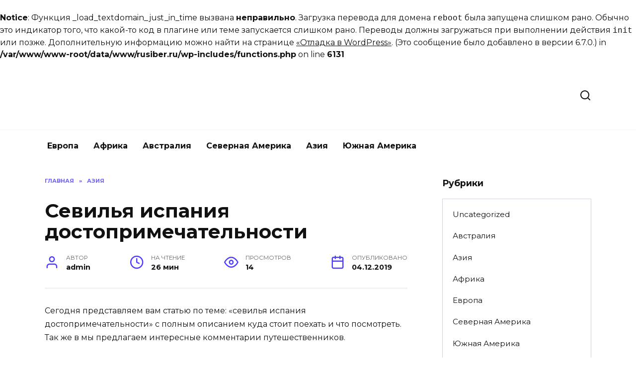

--- FILE ---
content_type: text/html; charset=UTF-8
request_url: https://rusiber.ru/sevilya-ispaniya-dostoprimechatelnosti/
body_size: 34841
content:
<br />
<b>Notice</b>:  Функция _load_textdomain_just_in_time вызвана <strong>неправильно</strong>. Загрузка перевода для домена <code>reboot</code> была запущена слишком рано. Обычно это индикатор того, что какой-то код в плагине или теме запускается слишком рано. Переводы должны загружаться при выполнении действия <code>init</code> или позже. Дополнительную информацию можно найти на странице <a href="https://developer.wordpress.org/advanced-administration/debug/debug-wordpress/">&laquo;Отладка в WordPress&raquo;</a>. (Это сообщение было добавлено в версии 6.7.0.) in <b>/var/www/www-root/data/www/rusiber.ru/wp-includes/functions.php</b> on line <b>6131</b><br />
<!doctype html> <html lang="ru-RU" prefix="og: https://ogp.me/ns#"> <head> <meta charset="UTF-8"> <meta name="viewport" content="width=device-width, initial-scale=1"> <title>Севилья испания достопримечательности</title> <meta name="description" content="Севилья испания достопримечательности: мы покажем что стоит посетить"/> <meta name="robots" content="follow, index, max-snippet:-1, max-video-preview:-1, max-image-preview:large"/> <link rel="canonical" href="https://rusiber.ru/sevilya-ispaniya-dostoprimechatelnosti/"/> <meta property="og:locale" content="ru_RU"/> <meta property="og:type" content="article"/> <meta property="og:title" content="Севилья испания достопримечательности"/> <meta property="og:description" content="Севилья испания достопримечательности: мы покажем что стоит посетить"/> <meta property="og:url" content="https://rusiber.ru/sevilya-ispaniya-dostoprimechatelnosti/"/> <meta property="article:section" content="Азия"/> <meta property="og:updated_time" content="2023-01-18T15:12:38+03:00"/> <meta property="article:published_time" content="2019-12-04T04:56:15+03:00"/> <meta property="article:modified_time" content="2023-01-18T15:12:38+03:00"/> <meta name="twitter:card" content="summary_large_image"/> <meta name="twitter:title" content="Севилья испания достопримечательности"/> <meta name="twitter:description" content="Севилья испания достопримечательности: мы покажем что стоит посетить"/> <meta name="twitter:label1" content="Автор"/> <meta name="twitter:data1" content="admin"/> <meta name="twitter:label2" content="Время чтения"/> <meta name="twitter:data2" content="22 минуты"/> <link rel='dns-prefetch' href='//fonts.googleapis.com'/> <link rel="alternate" type="application/rss+xml" title="Туризм &raquo; Лента комментариев к &laquo;Севилья испания достопримечательности&raquo;" href="https://rusiber.ru/sevilya-ispaniya-dostoprimechatelnosti/feed/"/> <style id='wp-img-auto-sizes-contain-inline-css' type='text/css'> img:is([sizes=auto i],[sizes^="auto," i]){contain-intrinsic-size:3000px 1500px} /*# sourceURL=wp-img-auto-sizes-contain-inline-css */ </style> <style id='wp-block-library-inline-css' type='text/css'> :root{--wp-block-synced-color:#7a00df;--wp-block-synced-color--rgb:122,0,223;--wp-bound-block-color:var(--wp-block-synced-color);--wp-editor-canvas-background:#ddd;--wp-admin-theme-color:#007cba;--wp-admin-theme-color--rgb:0,124,186;--wp-admin-theme-color-darker-10:#006ba1;--wp-admin-theme-color-darker-10--rgb:0,107,160.5;--wp-admin-theme-color-darker-20:#005a87;--wp-admin-theme-color-darker-20--rgb:0,90,135;--wp-admin-border-width-focus:2px}@media (min-resolution:192dpi){:root{--wp-admin-border-width-focus:1.5px}}.wp-element-button{cursor:pointer}:root .has-very-light-gray-background-color{background-color:#eee}:root .has-very-dark-gray-background-color{background-color:#313131}:root .has-very-light-gray-color{color:#eee}:root .has-very-dark-gray-color{color:#313131}:root .has-vivid-green-cyan-to-vivid-cyan-blue-gradient-background{background:linear-gradient(135deg,#00d084,#0693e3)}:root .has-purple-crush-gradient-background{background:linear-gradient(135deg,#34e2e4,#4721fb 50%,#ab1dfe)}:root .has-hazy-dawn-gradient-background{background:linear-gradient(135deg,#faaca8,#dad0ec)}:root .has-subdued-olive-gradient-background{background:linear-gradient(135deg,#fafae1,#67a671)}:root .has-atomic-cream-gradient-background{background:linear-gradient(135deg,#fdd79a,#004a59)}:root .has-nightshade-gradient-background{background:linear-gradient(135deg,#330968,#31cdcf)}:root .has-midnight-gradient-background{background:linear-gradient(135deg,#020381,#2874fc)}:root{--wp--preset--font-size--normal:16px;--wp--preset--font-size--huge:42px}.has-regular-font-size{font-size:1em}.has-larger-font-size{font-size:2.625em}.has-normal-font-size{font-size:var(--wp--preset--font-size--normal)}.has-huge-font-size{font-size:var(--wp--preset--font-size--huge)}.has-text-align-center{text-align:center}.has-text-align-left{text-align:left}.has-text-align-right{text-align:right}.has-fit-text{white-space:nowrap!important}#end-resizable-editor-section{display:none}.aligncenter{clear:both}.items-justified-left{justify-content:flex-start}.items-justified-center{justify-content:center}.items-justified-right{justify-content:flex-end}.items-justified-space-between{justify-content:space-between}.screen-reader-text{border:0;clip-path:inset(50%);height:1px;margin:-1px;overflow:hidden;padding:0;position:absolute;width:1px;word-wrap:normal!important}.screen-reader-text:focus{background-color:#ddd;clip-path:none;color:#444;display:block;font-size:1em;height:auto;left:5px;line-height:normal;padding:15px 23px 14px;text-decoration:none;top:5px;width:auto;z-index:100000}html :where(.has-border-color){border-style:solid}html :where([style*=border-top-color]){border-top-style:solid}html :where([style*=border-right-color]){border-right-style:solid}html :where([style*=border-bottom-color]){border-bottom-style:solid}html :where([style*=border-left-color]){border-left-style:solid}html :where([style*=border-width]){border-style:solid}html :where([style*=border-top-width]){border-top-style:solid}html :where([style*=border-right-width]){border-right-style:solid}html :where([style*=border-bottom-width]){border-bottom-style:solid}html :where([style*=border-left-width]){border-left-style:solid}html :where(img[class*=wp-image-]){height:auto;max-width:100%}:where(figure){margin:0 0 1em}html :where(.is-position-sticky){--wp-admin--admin-bar--position-offset:var(--wp-admin--admin-bar--height,0px)}@media screen and (max-width:600px){html :where(.is-position-sticky){--wp-admin--admin-bar--position-offset:0px}}  /*# sourceURL=wp-block-library-inline-css */ </style><style id='wp-block-heading-inline-css' type='text/css'>
h1:where(.wp-block-heading).has-background,h2:where(.wp-block-heading).has-background,h3:where(.wp-block-heading).has-background,h4:where(.wp-block-heading).has-background,h5:where(.wp-block-heading).has-background,h6:where(.wp-block-heading).has-background{padding:1.25em 2.375em}h1.has-text-align-left[style*=writing-mode]:where([style*=vertical-lr]),h1.has-text-align-right[style*=writing-mode]:where([style*=vertical-rl]),h2.has-text-align-left[style*=writing-mode]:where([style*=vertical-lr]),h2.has-text-align-right[style*=writing-mode]:where([style*=vertical-rl]),h3.has-text-align-left[style*=writing-mode]:where([style*=vertical-lr]),h3.has-text-align-right[style*=writing-mode]:where([style*=vertical-rl]),h4.has-text-align-left[style*=writing-mode]:where([style*=vertical-lr]),h4.has-text-align-right[style*=writing-mode]:where([style*=vertical-rl]),h5.has-text-align-left[style*=writing-mode]:where([style*=vertical-lr]),h5.has-text-align-right[style*=writing-mode]:where([style*=vertical-rl]),h6.has-text-align-left[style*=writing-mode]:where([style*=vertical-lr]),h6.has-text-align-right[style*=writing-mode]:where([style*=vertical-rl]){rotate:180deg}
/*# sourceURL=https://rusiber.ru/wp-includes/blocks/heading/style.min.css */
</style>
<style id='wp-block-media-text-inline-css' type='text/css'>
.wp-block-media-text{box-sizing:border-box;
  /*!rtl:begin:ignore*/direction:ltr;
  /*!rtl:end:ignore*/display:grid;grid-template-columns:50% 1fr;grid-template-rows:auto}.wp-block-media-text.has-media-on-the-right{grid-template-columns:1fr 50%}.wp-block-media-text.is-vertically-aligned-top>.wp-block-media-text__content,.wp-block-media-text.is-vertically-aligned-top>.wp-block-media-text__media{align-self:start}.wp-block-media-text.is-vertically-aligned-center>.wp-block-media-text__content,.wp-block-media-text.is-vertically-aligned-center>.wp-block-media-text__media,.wp-block-media-text>.wp-block-media-text__content,.wp-block-media-text>.wp-block-media-text__media{align-self:center}.wp-block-media-text.is-vertically-aligned-bottom>.wp-block-media-text__content,.wp-block-media-text.is-vertically-aligned-bottom>.wp-block-media-text__media{align-self:end}.wp-block-media-text>.wp-block-media-text__media{
  /*!rtl:begin:ignore*/grid-column:1;grid-row:1;
  /*!rtl:end:ignore*/margin:0}.wp-block-media-text>.wp-block-media-text__content{direction:ltr;
  /*!rtl:begin:ignore*/grid-column:2;grid-row:1;
  /*!rtl:end:ignore*/padding:0 8%;word-break:break-word}.wp-block-media-text.has-media-on-the-right>.wp-block-media-text__media{
  /*!rtl:begin:ignore*/grid-column:2;grid-row:1
  /*!rtl:end:ignore*/}.wp-block-media-text.has-media-on-the-right>.wp-block-media-text__content{
  /*!rtl:begin:ignore*/grid-column:1;grid-row:1
  /*!rtl:end:ignore*/}.wp-block-media-text__media a{display:block}.wp-block-media-text__media img,.wp-block-media-text__media video{height:auto;max-width:unset;vertical-align:middle;width:100%}.wp-block-media-text.is-image-fill>.wp-block-media-text__media{background-size:cover;height:100%;min-height:250px}.wp-block-media-text.is-image-fill>.wp-block-media-text__media>a{display:block;height:100%}.wp-block-media-text.is-image-fill>.wp-block-media-text__media img{height:1px;margin:-1px;overflow:hidden;padding:0;position:absolute;width:1px;clip:rect(0,0,0,0);border:0}.wp-block-media-text.is-image-fill-element>.wp-block-media-text__media{height:100%;min-height:250px}.wp-block-media-text.is-image-fill-element>.wp-block-media-text__media>a{display:block;height:100%}.wp-block-media-text.is-image-fill-element>.wp-block-media-text__media img{height:100%;object-fit:cover;width:100%}@media (max-width:600px){.wp-block-media-text.is-stacked-on-mobile{grid-template-columns:100%!important}.wp-block-media-text.is-stacked-on-mobile>.wp-block-media-text__media{grid-column:1;grid-row:1}.wp-block-media-text.is-stacked-on-mobile>.wp-block-media-text__content{grid-column:1;grid-row:2}}
/*# sourceURL=https://rusiber.ru/wp-includes/blocks/media-text/style.min.css */
</style>
<style id='wp-block-paragraph-inline-css' type='text/css'>
.is-small-text{font-size:.875em}.is-regular-text{font-size:1em}.is-large-text{font-size:2.25em}.is-larger-text{font-size:3em}.has-drop-cap:not(:focus):first-letter{float:left;font-size:8.4em;font-style:normal;font-weight:100;line-height:.68;margin:.05em .1em 0 0;text-transform:uppercase}body.rtl .has-drop-cap:not(:focus):first-letter{float:none;margin-left:.1em}p.has-drop-cap.has-background{overflow:hidden}:root :where(p.has-background){padding:1.25em 2.375em}:where(p.has-text-color:not(.has-link-color)) a{color:inherit}p.has-text-align-left[style*="writing-mode:vertical-lr"],p.has-text-align-right[style*="writing-mode:vertical-rl"]{rotate:180deg}
/*# sourceURL=https://rusiber.ru/wp-includes/blocks/paragraph/style.min.css */
</style>
<style id='global-styles-inline-css' type='text/css'>
:root{--wp--preset--aspect-ratio--square: 1;--wp--preset--aspect-ratio--4-3: 4/3;--wp--preset--aspect-ratio--3-4: 3/4;--wp--preset--aspect-ratio--3-2: 3/2;--wp--preset--aspect-ratio--2-3: 2/3;--wp--preset--aspect-ratio--16-9: 16/9;--wp--preset--aspect-ratio--9-16: 9/16;--wp--preset--color--black: #000000;--wp--preset--color--cyan-bluish-gray: #abb8c3;--wp--preset--color--white: #ffffff;--wp--preset--color--pale-pink: #f78da7;--wp--preset--color--vivid-red: #cf2e2e;--wp--preset--color--luminous-vivid-orange: #ff6900;--wp--preset--color--luminous-vivid-amber: #fcb900;--wp--preset--color--light-green-cyan: #7bdcb5;--wp--preset--color--vivid-green-cyan: #00d084;--wp--preset--color--pale-cyan-blue: #8ed1fc;--wp--preset--color--vivid-cyan-blue: #0693e3;--wp--preset--color--vivid-purple: #9b51e0;--wp--preset--gradient--vivid-cyan-blue-to-vivid-purple: linear-gradient(135deg,rgb(6,147,227) 0%,rgb(155,81,224) 100%);--wp--preset--gradient--light-green-cyan-to-vivid-green-cyan: linear-gradient(135deg,rgb(122,220,180) 0%,rgb(0,208,130) 100%);--wp--preset--gradient--luminous-vivid-amber-to-luminous-vivid-orange: linear-gradient(135deg,rgb(252,185,0) 0%,rgb(255,105,0) 100%);--wp--preset--gradient--luminous-vivid-orange-to-vivid-red: linear-gradient(135deg,rgb(255,105,0) 0%,rgb(207,46,46) 100%);--wp--preset--gradient--very-light-gray-to-cyan-bluish-gray: linear-gradient(135deg,rgb(238,238,238) 0%,rgb(169,184,195) 100%);--wp--preset--gradient--cool-to-warm-spectrum: linear-gradient(135deg,rgb(74,234,220) 0%,rgb(151,120,209) 20%,rgb(207,42,186) 40%,rgb(238,44,130) 60%,rgb(251,105,98) 80%,rgb(254,248,76) 100%);--wp--preset--gradient--blush-light-purple: linear-gradient(135deg,rgb(255,206,236) 0%,rgb(152,150,240) 100%);--wp--preset--gradient--blush-bordeaux: linear-gradient(135deg,rgb(254,205,165) 0%,rgb(254,45,45) 50%,rgb(107,0,62) 100%);--wp--preset--gradient--luminous-dusk: linear-gradient(135deg,rgb(255,203,112) 0%,rgb(199,81,192) 50%,rgb(65,88,208) 100%);--wp--preset--gradient--pale-ocean: linear-gradient(135deg,rgb(255,245,203) 0%,rgb(182,227,212) 50%,rgb(51,167,181) 100%);--wp--preset--gradient--electric-grass: linear-gradient(135deg,rgb(202,248,128) 0%,rgb(113,206,126) 100%);--wp--preset--gradient--midnight: linear-gradient(135deg,rgb(2,3,129) 0%,rgb(40,116,252) 100%);--wp--preset--font-size--small: 19.5px;--wp--preset--font-size--medium: 20px;--wp--preset--font-size--large: 36.5px;--wp--preset--font-size--x-large: 42px;--wp--preset--font-size--normal: 22px;--wp--preset--font-size--huge: 49.5px;--wp--preset--spacing--20: 0.44rem;--wp--preset--spacing--30: 0.67rem;--wp--preset--spacing--40: 1rem;--wp--preset--spacing--50: 1.5rem;--wp--preset--spacing--60: 2.25rem;--wp--preset--spacing--70: 3.38rem;--wp--preset--spacing--80: 5.06rem;--wp--preset--shadow--natural: 6px 6px 9px rgba(0, 0, 0, 0.2);--wp--preset--shadow--deep: 12px 12px 50px rgba(0, 0, 0, 0.4);--wp--preset--shadow--sharp: 6px 6px 0px rgba(0, 0, 0, 0.2);--wp--preset--shadow--outlined: 6px 6px 0px -3px rgb(255, 255, 255), 6px 6px rgb(0, 0, 0);--wp--preset--shadow--crisp: 6px 6px 0px rgb(0, 0, 0);}:where(.is-layout-flex){gap: 0.5em;}:where(.is-layout-grid){gap: 0.5em;}body .is-layout-flex{display: flex;}.is-layout-flex{flex-wrap: wrap;align-items: center;}.is-layout-flex > :is(*, div){margin: 0;}body .is-layout-grid{display: grid;}.is-layout-grid > :is(*, div){margin: 0;}:where(.wp-block-columns.is-layout-flex){gap: 2em;}:where(.wp-block-columns.is-layout-grid){gap: 2em;}:where(.wp-block-post-template.is-layout-flex){gap: 1.25em;}:where(.wp-block-post-template.is-layout-grid){gap: 1.25em;}.has-black-color{color: var(--wp--preset--color--black) !important;}.has-cyan-bluish-gray-color{color: var(--wp--preset--color--cyan-bluish-gray) !important;}.has-white-color{color: var(--wp--preset--color--white) !important;}.has-pale-pink-color{color: var(--wp--preset--color--pale-pink) !important;}.has-vivid-red-color{color: var(--wp--preset--color--vivid-red) !important;}.has-luminous-vivid-orange-color{color: var(--wp--preset--color--luminous-vivid-orange) !important;}.has-luminous-vivid-amber-color{color: var(--wp--preset--color--luminous-vivid-amber) !important;}.has-light-green-cyan-color{color: var(--wp--preset--color--light-green-cyan) !important;}.has-vivid-green-cyan-color{color: var(--wp--preset--color--vivid-green-cyan) !important;}.has-pale-cyan-blue-color{color: var(--wp--preset--color--pale-cyan-blue) !important;}.has-vivid-cyan-blue-color{color: var(--wp--preset--color--vivid-cyan-blue) !important;}.has-vivid-purple-color{color: var(--wp--preset--color--vivid-purple) !important;}.has-black-background-color{background-color: var(--wp--preset--color--black) !important;}.has-cyan-bluish-gray-background-color{background-color: var(--wp--preset--color--cyan-bluish-gray) !important;}.has-white-background-color{background-color: var(--wp--preset--color--white) !important;}.has-pale-pink-background-color{background-color: var(--wp--preset--color--pale-pink) !important;}.has-vivid-red-background-color{background-color: var(--wp--preset--color--vivid-red) !important;}.has-luminous-vivid-orange-background-color{background-color: var(--wp--preset--color--luminous-vivid-orange) !important;}.has-luminous-vivid-amber-background-color{background-color: var(--wp--preset--color--luminous-vivid-amber) !important;}.has-light-green-cyan-background-color{background-color: var(--wp--preset--color--light-green-cyan) !important;}.has-vivid-green-cyan-background-color{background-color: var(--wp--preset--color--vivid-green-cyan) !important;}.has-pale-cyan-blue-background-color{background-color: var(--wp--preset--color--pale-cyan-blue) !important;}.has-vivid-cyan-blue-background-color{background-color: var(--wp--preset--color--vivid-cyan-blue) !important;}.has-vivid-purple-background-color{background-color: var(--wp--preset--color--vivid-purple) !important;}.has-black-border-color{border-color: var(--wp--preset--color--black) !important;}.has-cyan-bluish-gray-border-color{border-color: var(--wp--preset--color--cyan-bluish-gray) !important;}.has-white-border-color{border-color: var(--wp--preset--color--white) !important;}.has-pale-pink-border-color{border-color: var(--wp--preset--color--pale-pink) !important;}.has-vivid-red-border-color{border-color: var(--wp--preset--color--vivid-red) !important;}.has-luminous-vivid-orange-border-color{border-color: var(--wp--preset--color--luminous-vivid-orange) !important;}.has-luminous-vivid-amber-border-color{border-color: var(--wp--preset--color--luminous-vivid-amber) !important;}.has-light-green-cyan-border-color{border-color: var(--wp--preset--color--light-green-cyan) !important;}.has-vivid-green-cyan-border-color{border-color: var(--wp--preset--color--vivid-green-cyan) !important;}.has-pale-cyan-blue-border-color{border-color: var(--wp--preset--color--pale-cyan-blue) !important;}.has-vivid-cyan-blue-border-color{border-color: var(--wp--preset--color--vivid-cyan-blue) !important;}.has-vivid-purple-border-color{border-color: var(--wp--preset--color--vivid-purple) !important;}.has-vivid-cyan-blue-to-vivid-purple-gradient-background{background: var(--wp--preset--gradient--vivid-cyan-blue-to-vivid-purple) !important;}.has-light-green-cyan-to-vivid-green-cyan-gradient-background{background: var(--wp--preset--gradient--light-green-cyan-to-vivid-green-cyan) !important;}.has-luminous-vivid-amber-to-luminous-vivid-orange-gradient-background{background: var(--wp--preset--gradient--luminous-vivid-amber-to-luminous-vivid-orange) !important;}.has-luminous-vivid-orange-to-vivid-red-gradient-background{background: var(--wp--preset--gradient--luminous-vivid-orange-to-vivid-red) !important;}.has-very-light-gray-to-cyan-bluish-gray-gradient-background{background: var(--wp--preset--gradient--very-light-gray-to-cyan-bluish-gray) !important;}.has-cool-to-warm-spectrum-gradient-background{background: var(--wp--preset--gradient--cool-to-warm-spectrum) !important;}.has-blush-light-purple-gradient-background{background: var(--wp--preset--gradient--blush-light-purple) !important;}.has-blush-bordeaux-gradient-background{background: var(--wp--preset--gradient--blush-bordeaux) !important;}.has-luminous-dusk-gradient-background{background: var(--wp--preset--gradient--luminous-dusk) !important;}.has-pale-ocean-gradient-background{background: var(--wp--preset--gradient--pale-ocean) !important;}.has-electric-grass-gradient-background{background: var(--wp--preset--gradient--electric-grass) !important;}.has-midnight-gradient-background{background: var(--wp--preset--gradient--midnight) !important;}.has-small-font-size{font-size: var(--wp--preset--font-size--small) !important;}.has-medium-font-size{font-size: var(--wp--preset--font-size--medium) !important;}.has-large-font-size{font-size: var(--wp--preset--font-size--large) !important;}.has-x-large-font-size{font-size: var(--wp--preset--font-size--x-large) !important;}
/*# sourceURL=global-styles-inline-css */
</style>
 <style id='classic-theme-styles-inline-css' type='text/css'> /*! This file is auto-generated */ .wp-block-button__link{color:#fff;background-color:#32373c;border-radius:9999px;box-shadow:none;text-decoration:none;padding:calc(.667em + 2px) calc(1.333em + 2px);font-size:1.125em}.wp-block-file__button{background:#32373c;color:#fff;text-decoration:none} /*# sourceURL=/wp-includes/css/classic-themes.min.css */ </style> <link rel='stylesheet' id='expert-review-style-css' href='https://rusiber.ru/wp-content/plugins/expert-review/assets/public/css/styles.min.css' media='all'/> <link rel='stylesheet' id='abc-pagination-style-css' href='https://rusiber.ru/wp-content/plugins/abc-pagination/assets/public/css/style.min.css' media='all'/> <link rel='stylesheet' id='quizle-style-css' href='https://rusiber.ru/wp-content/plugins/quizle/assets/public/css/style.min.css' media='all'/> <link rel='stylesheet' id='google-fonts-css' href='https://fonts.googleapis.com/css?family=Montserrat%3A400%2C400i%2C700&#038;subset=cyrillic&#038;display=swap' media='all'/> <link rel='stylesheet' id='reboot-style-css' href='https://rusiber.ru/wp-content/themes/reboot/assets/css/style.min.css' media='all'/> <script type="text/javascript" src="https://rusiber.ru/wp-includes/js/jquery/jquery.min.js" id="jquery-core-js"></script> <style>.pseudo-clearfy-link { color: #008acf; cursor: pointer;}.pseudo-clearfy-link:hover { text-decoration: none;}</style><meta name="verify-admitad" content="f0adc9fc18"/> <!-- Yandex.RTB --> <script>window.yaContextCb=window.yaContextCb||[]</script> <script src="https://yandex.ru/ads/system/context.js" async></script><style id="wpremark-styles">.wpremark{position:relative;display:flex;border:none}.wpremark p{margin:.75em 0}.wpremark p:first-child{margin-top:0}.wpremark p:last-child{margin-bottom:0}.wpremark .wpremark-body{width:100%;max-width:100%;align-self:center}.wpremark .wpremark-icon svg,.wpremark .wpremark-icon img{display:block;max-width:100%;max-height:100%}</style><link rel="preload" href="https://rusiber.ru/wp-content/themes/reboot/assets/fonts/wpshop-core.ttf" as="font" crossorigin><noscript><style>.lazyload[data-src]{display:none !important;}</style></noscript><style>.lazyload{background-image:none !important;}.lazyload:before{background-image:none !important;}</style><link rel="icon" href="https://rusiber.ru/wp-content/uploads/2023/03/cropped-120h120-8-32x32.png" sizes="32x32"/> <link rel="icon" href="https://rusiber.ru/wp-content/uploads/2023/03/cropped-120h120-8-192x192.png" sizes="192x192"/> <link rel="apple-touch-icon" href="https://rusiber.ru/wp-content/uploads/2023/03/cropped-120h120-8-180x180.png"/> <meta name="msapplication-TileImage" content="https://rusiber.ru/wp-content/uploads/2023/03/cropped-120h120-8-270x270.png"/> </head> <body class="wp-singular post-template-default single single-post postid-3290 single-format-standard wp-embed-responsive wp-theme-reboot sidebar-right"> <div id="page" class="site"> <a class="skip-link screen-reader-text" href="#content">Перейти к содержанию</a> <div class="search-screen-overlay js-search-screen-overlay"></div> <div class="search-screen js-search-screen"> <form role="search" method="get" class="search-form" action="https://rusiber.ru/"> <label> <span class="screen-reader-text">Search for:</span> <input type="search" class="search-field" placeholder="Поиск…" value="" name="s"> </label> <button type="submit" class="search-submit"></button> </form> </div> <header id="masthead" class="site-header full" itemscope itemtype="http://schema.org/WPHeader"> <div class="site-header-inner fixed"> <div class="humburger js-humburger"><span></span><span></span><span></span></div> <div class="site-branding"> <div class="site-logotype"><a href="https://rusiber.ru/"><img src="[data-uri]" width="1257" height="304" alt="Туризм" data-src="http://rusiber.ru/wp-content/uploads/2024/01/300h70-1.png" decoding="async" class="lazyload" data-eio-rwidth="1257" data-eio-rheight="304"><noscript><img src="http://rusiber.ru/wp-content/uploads/2024/01/300h70-1.png" width="1257" height="304" alt="Туризм" data-eio="l"></noscript></a></div></div><!-- .site-branding --> <div class="header-search"> <span class="search-icon js-search-icon"></span> </div> </div> </header><!-- #masthead --> <nav id="site-navigation" class="main-navigation fixed" itemscope itemtype="http://schema.org/SiteNavigationElement"> <div class="main-navigation-inner full"> <div class="menu-1-container"><ul id="header_menu" class="menu"><li id="menu-item-29672" class="menu-item menu-item-type-taxonomy menu-item-object-category menu-item-29672"><a href="https://rusiber.ru/category/evropa/">Европа</a></li> <li id="menu-item-29673" class="menu-item menu-item-type-taxonomy menu-item-object-category menu-item-29673"><a href="https://rusiber.ru/category/afrika/">Африка</a></li> <li id="menu-item-29674" class="menu-item menu-item-type-taxonomy menu-item-object-category menu-item-29674"><a href="https://rusiber.ru/category/avstraliya/">Австралия</a></li> <li id="menu-item-29675" class="menu-item menu-item-type-taxonomy menu-item-object-category menu-item-29675"><a href="https://rusiber.ru/category/severnaya-amerika/">Северная Америка</a></li> <li id="menu-item-29676" class="menu-item menu-item-type-taxonomy menu-item-object-category current-post-ancestor current-menu-parent current-post-parent menu-item-29676"><a href="https://rusiber.ru/category/aziya/">Азия</a></li> <li id="menu-item-29677" class="menu-item menu-item-type-taxonomy menu-item-object-category menu-item-29677"><a href="https://rusiber.ru/category/yuzhnaya-amerika/">Южная Америка</a></li> </ul></div> </div> </nav><!-- #site-navigation --> <div class="mobile-menu-placeholder js-mobile-menu-placeholder"></div> <div id="content" class="site-content fixed"> <div class="site-content-inner"> <div id="primary" class="content-area" itemscope itemtype="http://schema.org/Article"> <main id="main" class="site-main article-card"> <article id="post-3290" class="article-post post-3290 post type-post status-publish format-standard category-aziya"> <div class="breadcrumb" itemscope itemtype="http://schema.org/BreadcrumbList"><span class="breadcrumb-item" itemprop="itemListElement" itemscope itemtype="http://schema.org/ListItem"><a href="https://rusiber.ru/" itemprop="item"><span itemprop="name">Главная</span></a><meta itemprop="position" content="0"></span> <span class="breadcrumb-separator">»</span> <span class="breadcrumb-item" itemprop="itemListElement" itemscope itemtype="http://schema.org/ListItem"><a href="https://rusiber.ru/category/aziya/" itemprop="item"><span itemprop="name">Азия</span></a><meta itemprop="position" content="1"></span></div> <h1 class="entry-title" itemprop="headline">Севилья испания достопримечательности</h1> <div class="entry-meta"> <span class="entry-author"><span class="entry-label">Автор</span> <span itemprop="author">admin</span></span> <span class="entry-time"><span class="entry-label">На чтение</span> 26 мин</span> <span class="entry-views"><span class="entry-label">Просмотров</span> <span class="js-views-count" data-post_id="3290">14</span></span> <span class="entry-date"><span class="entry-label">Опубликовано</span> <time itemprop="datePublished" datetime="2019-12-04">04.12.2019</time></span> </div> <div class="entry-content" itemprop="articleBody"> <p>Сегодня представляем вам статью по теме: &#171;севилья испания достопримечательности&#187; с полным описанием куда стоит поехать и что посмотреть. Так же в мы предлагаем интересные комментарии путешественников.</p> <p>Севилья (Испания) – самая подробная информация о городе с фото. Главные достопримечательности Севильи с описанием, путеводители и карты.</p> <p>Севилья – город на юге Испании, столица Андалусии. Расположена на равнине на реке Гвадалквивир, которая делит город на две части – исторический центр (на левом берегу) и Триана. Севилья – один из самых очаровательных городов Испании, который может похвастаться удивительными достопримечательностями и реликвиями прошлого, элегантной архитектурой и волшебной атмосферой. Здесь, в столице Андалусии, сталкивается и причудливо смешивается восточная и западная культура, мавританское и испанское историческое наследие. Город очаровывает с первого взгляда, это настоящее культурное и историческое сердце Испании.</p> <p>Севилья – это элегантные здания и булыжные мостовые, старинные уличные фонари и конные экипажи, зажигательные ритмы фламенко и целых три объекта Всемирного наследия ЮНЕСКО. Здесь можно увидеть достопримечательности, которые точно произведут впечатление! Например, Севильский собор – одна из крупнейших готических церквей в мире с величественной башней, которая когда-то была минаретом древней мечети. Или мавританский дворец Алькасар с роскошным декором в стиле мудехар и красивыми садами. Но главное очарование этого города скрыто в небольших двориках и извилистых аллеях средневекового Баррио-Санта-Крус.</p> <p style="clear: both"><img decoding="async" class="aligncenter lazyload" src="[data-uri]" alt="Севилья испания достопримечательности" data-src="https://traveller-eu.ru/sites/default/files/inline-images/alquiler-coches-sevilla-800x518.jpg" data-eio-rwidth="800" data-eio-rheight="518"><noscript><img decoding="async" class="aligncenter" src="https://traveller-eu.ru/sites/default/files/inline-images/alquiler-coches-sevilla-800x518.jpg" alt="Севилья испания достопримечательности" data-eio="l"></noscript></p> <p>Вечерняя Севилья</p> <p>Севилья расположена в плодородной долина реки Гвадалквивир. Местность – равнинная с средней высотой 7 метров над уровнем моря. Климат – субтропический средиземноморский с очень жарким летом и влажной мягкой зимой.</p> <p>Сентябрь – январь – один из лучших сезонов посещения Севильи. В это время туристов здесь достаточно немного, низкие цены на отели и билеты. Зимой достаточно тепло, но часто дождливо.</p> <p>&nbsp;</p> <p>Февраль – июнь считается высоким сезоном. В этот время проходят самые известные фестивали, преобладает отличная комфортная погода, а длинный световой день позволит все успеть.</p> <p>Июль – август – не лучшее время для посещения столицы Андалусии. В это время здесь очень жарко. Но если Вас не пугает жара, то можно насладиться Севильей без множества туристов.</p> <p style="clear: both"><img decoding="async" class="aligncenter lazyload" src="[data-uri]" alt="Севилья испания достопримечательности" data-src="https://traveller-eu.ru/sites/default/files/inline-images/pic_city_sevilla-800x200.jpg" data-eio-rwidth="800" data-eio-rheight="200"><noscript><img decoding="async" class="aligncenter" src="https://traveller-eu.ru/sites/default/files/inline-images/pic_city_sevilla-800x200.jpg" alt="Севилья испания достопримечательности" data-eio="l"></noscript></p> <p>Панорама города</p> <ol> <li>Население – 703 тыс. человек (четвёртый по величине город Испании).</li> <li>Площадь – 140 квадратных километров.</li> <li>Язык – испанский.</li> <li>Валюта – евро.</li> <li>Виза – шенгенская.</li> <li>Время – центральноевропейское UTC +1, летом +2.</li> <li>В Севилье можно пить водопроводную воду.</li> <li>Нельзя есть апельсины, которые растут на улицах. Их опрыскивают от птиц и к тому же они кислые.</li> </ol> <p>Туристические информационные центры:</p> <ul> <li>Avenida de las Delicias, 9 (понедельник – пятница с 9.30 до 17.00, выходные и праздники с 10.00 до 14.00).</li> <li>Marqués de Contadero (понедельник – пятница с 9.00 до 19.00, выходные и праздники с 10.00 до 14.00).</li> </ul> <p>Легенда приписывает основание Севильи мифическому Гераклу. Несколько тысяч лет до нашей эры здесь уже жили финикийцы, а во втором веке до нашей эры римляне основали здесь город Испалис. В начале 8 веке поселение было завоёвано арабами. В то время город носил название Ишбилья, которое позже трансформировалось в современное Севилья. В 9 веке будущую столицу Андалусии разрушили норманны.</p> <p>В 11 веке Севилью завоевали берберы. В 13 веке город стал частью Кастильского королевства. Наибольший расцвет пришёлся на 15-16 века. После открытия Америки Севилья стала одним из главных торговых портов Испании и одним из культурных и художественных центров Южной Европы.</p> <p style="clear: both"><img decoding="async" class="aligncenter lazyload" src="[data-uri]" alt="Севилья испания достопримечательности" data-src="https://traveller-eu.ru/sites/default/files/inline-images/remplaza-foto-1-imagenes-abajo-shutterstock_243732748-800x533.jpg" data-eio-rwidth="800" data-eio-rheight="533"><noscript><img decoding="async" class="aligncenter" src="https://traveller-eu.ru/sites/default/files/inline-images/remplaza-foto-1-imagenes-abajo-shutterstock_243732748-800x533.jpg" alt="Севилья испания достопримечательности" data-eio="l"></noscript></p> <p>Севилья</p> <p>В 17 веке значение города начала снижаться, а уже в начале 18 века Севилья утратила статус главного торгового центра Испании.</p> <p>Севилья имеет аэропорт, который расположен в получасе езды от исторического центра и соединяет её с крупнейшими городами Испании и европейскими столицами. Из аэропорта в центр каждые 30 минут ходит автобус. Также в город можно добраться на такси примерно за 25 евро.</p> <p>До Севильи легко добраться на поезде и автобусе. Из Барселоны и Мадрида ходят скоростные поезда. Железнодорожная станция Санта Хуста расположена в северо-восточной части исторического центра.</p> <p>Общественный транспорт представлен автобусами, одной линией метро и коротким трамвайным участком. Метро пересекает город с запада на восток. Трамвай ходит от железнодорожного вокзала Сан-Бернардо до площади Нуэва.</p> <p style="clear: both"><img decoding="async" class="aligncenter lazyload" src="[data-uri]" alt="Севилья испания достопримечательности" data-src="https://traveller-eu.ru/sites/default/files/inline-images/img_3851-800x597.jpg" data-eio-rwidth="800" data-eio-rheight="597"><noscript><img decoding="async" class="aligncenter" src="https://traveller-eu.ru/sites/default/files/inline-images/img_3851-800x597.jpg" alt="Севилья испания достопримечательности" data-eio="l"></noscript></p> <p>Панорама города</p> <p>Севилья славится своей керамикой. Многочисленные магазины (в том числе с традиционными товарами и сувенирами) можно найти на извилистых улочках и переулках района Санта-Крус и всего старого города.</p> <p>Севилья славится своими тапас (традиционная закуска). Типичные тапас – tortilla española (картофельный омлет), aceitunas (маслины), patatas bravas (пряный картофель) и queso manchego (овечий сыр).</p> <p>В целом в столице Андалусии отличная вкусная кухня и вино, много ресторанов и кафе, которые не оставят голодными. Важно, что кухня многих ресторанов по вечерам начинает работать с 8 вечера.</p> <p>Самые интересные достопримечательности и места Севильи.</p> <p style="clear: both"><img decoding="async" class="aligncenter lazyload" src="[data-uri]" alt="Севилья испания достопримечательности" data-src="https://traveller-eu.ru/sites/default/files/inline-images/apartamentossevilla-1-800x357.jpg" data-eio-rwidth="800" data-eio-rheight="357"><noscript><img decoding="async" class="aligncenter" src="https://traveller-eu.ru/sites/default/files/inline-images/apartamentossevilla-1-800x357.jpg" alt="Севилья испания достопримечательности" data-eio="l"></noscript></p> <p>Кафедральный собор</p> <p>Кафедральный собор Севильи – самый большой готический храм в мире, объект Всемирного наследия ЮНЕСКО. Это религиозное сооружение уступает по размерам только собору св. Петра в Ватикане и св. Павла в Лондоне. Интересно, что собор был построен на месте мавританской мечети 12 века. Строительство храма началось в 1401 году, после того как испанцы отбили город, и закончилось только в 1506 году. Через пять лет после строительства рухнул купол. Его восстановили в 1519 году.</p> <p>&nbsp;</p> <p style="clear: both"><img decoding="async" class="aligncenter lazyload" src="[data-uri]" alt="Севилья испания достопримечательности" data-src="https://traveller-eu.ru/sites/default/files/inline-images/Coro%2C_Catedral_de_Sevilla%2C_Sevilla%2C_Espa%C3%B1a%2C_2015-12-06%2C_DD_100-103_HDR-800x568.JPG" data-eio-rwidth="800" data-eio-rheight="568"><noscript><img decoding="async" class="aligncenter" src="https://traveller-eu.ru/sites/default/files/inline-images/Coro%2C_Catedral_de_Sevilla%2C_Sevilla%2C_Espa%C3%B1a%2C_2015-12-06%2C_DD_100-103_HDR-800x568.JPG" alt="Севилья испания достопримечательности" data-eio="l"></noscript></p> <p>Интерьер собора</p> <p>В собор ведут целых восемь дверей, а его внутреннее убранство поражает. Храм имеет самый длинный неф и самый большой алтарь в Испании. Считается, что здесь находятся останки Христофора Колумба, а также расположена гробница Фернандо III Кастильского. Севильский собор окружен небольшими колоннами, соединенных огромными цепями . Эти цепи были установлены в 1565 году, чтобы не допустить входа торговцев в храм со своими лошадьми во время непогоды. На северном фасаде есть коллекция бюстов от скульптора Сусильо, каждый из которых представляет собой важную для города личность.</p> <p style="clear: both"><img decoding="async" class="aligncenter lazyload" src="[data-uri]" alt="Севилья испания достопримечательности" data-src="https://traveller-eu.ru/sites/default/files/inline-images/ad83194c23a09f2070da14cd7b42bcfa-800x572.jpg" data-eio-rwidth="800" data-eio-rheight="572"><noscript><img decoding="async" class="aligncenter" src="https://traveller-eu.ru/sites/default/files/inline-images/ad83194c23a09f2070da14cd7b42bcfa-800x572.jpg" alt="Севилья испания достопримечательности" data-eio="l"></noscript></p> <p>Хиральда</p> <p>Хиральда – один из главных символов Андалусии, башня-колокольня кафедрального собора. Это, вероятно, одно из древнейших сооружений Севильи, построенное в 12 веке как минарет мечети. Башня имеет высоту 97.5 метров, и на тот момент являлась одним из высочайших строений мира. Колокольня была перестроена в стиле Возрождения в 16 веке, но она до сих пор сохранила черты мавританской архитектуры. С июня по сентябрь можно подняться на смотровую площадку Хиральды.</p> <p style="clear: both"><img decoding="async" class="aligncenter lazyload" src="[data-uri]" alt="Севилья испания достопримечательности" data-src="https://traveller-eu.ru/sites/default/files/inline-images/real-alcazar-2-800x600.jpg" data-eio-rwidth="800" data-eio-rheight="600"><noscript><img decoding="async" class="aligncenter" src="https://traveller-eu.ru/sites/default/files/inline-images/real-alcazar-2-800x600.jpg" alt="Севилья испания достопримечательности" data-eio="l"></noscript></p> <p>Алькасар</p> <p>Алькасар – ещё один символ столицы Андалусии, включённый в список объектов Всемирного наследия ЮНЕСКО. Королевский дворец Севильи был первоначально мавританским фортом, который в 10 веке воздвиг первый халиф Андалусии. Строительство нынешнего королевского замка началось в 14 веке. Это лучший пример архитектурного стиля мудехар в Испании, хотя элементы исламской архитектуры, готики, ренессанса и барокко также отчётливо заметны.</p> <p style="clear: both"><img decoding="async" class="aligncenter lazyload" src="[data-uri]" alt="Севилья испания достопримечательности" data-src="https://traveller-eu.ru/sites/default/files/inline-images/Sevilla.-Real-Alcazar.-Estanque-de-Mercurio-y-Galeria-del-Grutesco.-800x570.jpg" data-eio-rwidth="800" data-eio-rheight="570"><noscript><img decoding="async" class="aligncenter" src="https://traveller-eu.ru/sites/default/files/inline-images/Sevilla.-Real-Alcazar.-Estanque-de-Mercurio-y-Galeria-del-Grutesco.-800x570.jpg" alt="Севилья испания достопримечательности" data-eio="l"></noscript></p> <p>Алькасар</p> <p>Алькасар – испанское слово, синоним укрепленного замка. Фактически, слово происходит от арабского слова “аль-каср” , что означает дворец или крепость.</p> <p>Первоначально на месте дворца располагалось римское поселение, позже занятое вестготами. В 8 веке город завоевали арабы, которые построили здесь крепость. В 13 веке Фернандо Кастильский превратил крепость в королевский дворец. В 14 веке Педро I перестроил Алькасар в стиле мудехар. Мудехар характеризуется тем, что представляет собой смесь между мусульманскими и христианскими архитектурными элементами. Данный стиль можно найти только на Пиренеях.</p> <p>При входе обязательно обратите внимание на Львиные ворота. Слева расположена комната Правосудия и часть старых арабских стен. Справа дом Торговли, в котором принимали Колумба после второго плавания. С левой стороны расположен вход в внутренний двор и готический дворец 13 века. Если пройти через главный вход, то можно увидеть дворец в стиле мудехар – самое красивое здание Алькасара.</p> <p style="clear: both"> <ul> <li>Зима (октябрь-март): с понедельника по воскресенье с 9:30 до 17:00</li> <li>Лето (апрель-сентябрь): с понедельника по воскресенье с 9:30 до 19:00</li> </ul> <p><img decoding="async" class="aligncenter lazyload" src="[data-uri]" alt="Севилья испания достопримечательности" data-src="https://traveller-eu.ru/sites/default/files/inline-images/0193_salvador-terrace-veo-apartment-seville-06-800x533.jpg" data-eio-rwidth="800" data-eio-rheight="533"><noscript><img decoding="async" class="aligncenter" src="https://traveller-eu.ru/sites/default/files/inline-images/0193_salvador-terrace-veo-apartment-seville-06-800x533.jpg" alt="Севилья испания достопримечательности" data-eio="l"></noscript></p> <p>Церковь св. Сальвадора</p> <p>Церковь св. Сальвадора – второе по величине религиозное сооружение Севильи. Относится к римско-католической епархии. Здание было возведено на фундаментах Ибн Адаббы – мечети 9 века. Церковь выделяется красивой архитектурой и впечатляющим интерьером.</p> <p style="clear: both"><img decoding="async" class="aligncenter lazyload" src="[data-uri]" alt="Севилья испания достопримечательности" data-src="https://traveller-eu.ru/sites/default/files/inline-images/4379407663_952ed1d366_b-800x602.jpg" data-eio-rwidth="800" data-eio-rheight="602"><noscript><img decoding="async" class="aligncenter" src="https://traveller-eu.ru/sites/default/files/inline-images/4379407663_952ed1d366_b-800x602.jpg" alt="Севилья испания достопримечательности" data-eio="l"></noscript></p> <p>Торре-дель-Оро</p> <p>Торре-дель-Оро (Золотая башня) – одна из самых узнаваемых достопримечательностей Севильи, расположенная у реки Гвадалквивир. Была построена в 13 веке во время правления царей Таифы, когда Испания была захвачена маврами. В настоящее время в стенах Торре-дель-Оро расположен военно-морской музей. Среди вещей, которые вы можете увидеть – старые морские карты, модели кораблей, навигационные инструменты и исторические документы. Музей демонстрирует историю флота Севильи и испанской морской истории.</p> <p style="clear: both"><img decoding="async" class="aligncenter lazyload" src="[data-uri]" alt="Севилья испания достопримечательности" data-src="https://traveller-eu.ru/sites/default/files/inline-images/seville-square-p-800x533.jpg" data-eio-rwidth="800" data-eio-rheight="533"><noscript><img decoding="async" class="aligncenter" src="https://traveller-eu.ru/sites/default/files/inline-images/seville-square-p-800x533.jpg" alt="Севилья испания достопримечательности" data-eio="l"></noscript></p> <p>Площадь Испании</p> <p>Площадь Испании – одна из самых впечатляющих площадей Севильи. Имеет форму эллипса, диаметр 200 м и площадь около 50 000 квадратных метров. В её архитектуре выделяется огромное полукруглое здание эпохи Возрождения с балюстрадными балконами. Также на площади расположен монументальный фонтан. Изюминкой площади является канал. Из-за него это место часто называют севильской Венецией. Здесь же расположен Парк-де-Мария-Луиза.</p> <p style="clear: both"><img decoding="async" class="aligncenter lazyload" src="[data-uri]" alt="Севилья испания достопримечательности" data-src="https://traveller-eu.ru/sites/default/files/inline-images/Hospital_Venerables_001.jpg"><noscript><img decoding="async" class="aligncenter" src="https://traveller-eu.ru/sites/default/files/inline-images/Hospital_Venerables_001.jpg" alt="Севилья испания достопримечательности" data-eio="l"></noscript></p> <p>De Los Venerables</p> <p>De Los Venerables – историческое здание бывшей больницы в районе Баррио-де-Санта-Крус. Это двухэтажное здание 17 века является классическим примером стиля барокко, преобладающего в то время в Севилье. Внутри расположен небольшой дворик и симпатичная часовня.</p> <p style="clear: both"><img decoding="async" class="aligncenter lazyload" src="[data-uri]" alt="Севилья испания достопримечательности" data-src="https://traveller-eu.ru/sites/default/files/inline-images/8e9d43c9b4955768ea633c396a3aaf7b-800x535.jpg" data-eio-rwidth="800" data-eio-rheight="535"><noscript><img decoding="async" class="aligncenter" src="https://traveller-eu.ru/sites/default/files/inline-images/8e9d43c9b4955768ea633c396a3aaf7b-800x535.jpg" alt="Севилья испания достопримечательности" data-eio="l"></noscript></p> <p>Баррио-Санта-Крус</p> <p>Баррио-Санта-Крус – один из самых очаровательных кварталов Севильи с старомодным шармом. В эпоху Средневековья здесь был еврейский квартал. Большинство местных церквей – бывшие синагоги. Этот средневековый район характеризуется лабиринтом мощёных булыжником переулков (слишком узких для автомобилей) с апельсиновыми деревьями, симпатичными домами с привлекательными двориками, небольшими уютными площадями и открытыми кафе.</p> <p style="clear: both"><img decoding="async" class="aligncenter lazyload" src="[data-uri]" alt="Севилья испания достопримечательности" data-src="https://traveller-eu.ru/sites/default/files/inline-images/1200px-Plaza_de_Toros_de_la_Maestranza-800x474.jpg" data-eio-rwidth="800" data-eio-rheight="474"><noscript><img decoding="async" class="aligncenter" src="https://traveller-eu.ru/sites/default/files/inline-images/1200px-Plaza_de_Toros_de_la_Maestranza-800x474.jpg" alt="Севилья испания достопримечательности" data-eio="l"></noscript></p> <p>Арена для боя быков</p> <p>Арена для боя быков Mestranza – одна из крупнейших арен для корриды в Испании. Вмещает 14 000 зрителей. Была построена в 18 веке.</p> <p style="clear: both"><img decoding="async" class="aligncenter lazyload" src="[data-uri]" alt="Севилья испания достопримечательности" data-src="https://traveller-eu.ru/sites/default/files/inline-images/e52b68ed40de366417f2a98019269803-800x523.jpg" data-eio-rwidth="800" data-eio-rheight="523"><noscript><img decoding="async" class="aligncenter" src="https://traveller-eu.ru/sites/default/files/inline-images/e52b68ed40de366417f2a98019269803-800x523.jpg" alt="Севилья испания достопримечательности" data-eio="l"></noscript></p> <p>Дом Пилата</p> <p>Дом Пилата – историческое здание 16 века. Считается копией дома Пилата в Иерусалиме. Сочетает в себе стили мудехар, готику и ренессанс. Небольшой внутренний дворик имеет фонтан и украшен красочной плиткой.</p> <p style="clear: both"><img decoding="async" class="aligncenter lazyload" src="[data-uri]" alt="Севилья испания достопримечательности" data-src="https://traveller-eu.ru/sites/default/files/inline-images/Barrio-de-Triana-1-800x532.jpg" data-eio-rwidth="800" data-eio-rheight="532"><noscript><img decoding="async" class="aligncenter" src="https://traveller-eu.ru/sites/default/files/inline-images/Barrio-de-Triana-1-800x532.jpg" alt="Севилья испания достопримечательности" data-eio="l"></noscript></p> <p>Баррио-де-Триана</p> <p>Баррио-де-Триана – исторический квартал Севильи с атмосферными улочками и площадями. Это традиционный квартал ремесленников. В районе Триана можно найти красочную керамику и симпатичные кафе с видом на реку.</p> <p>Интересные места Севильи, которые стоит увидеть и посетить.</p> <p>Севилья является центром одной из самых интересных и аутентичных испанских провинций — Андалусии. Здесь родились на свет зрелищная коррида и зажигательное фламенко. Здесь живет сам дух испанского юга и бережно сохраняются древние традиции предков.</p> <p>Севилья была основана финикийцами в III тысячелетии до н.э., затем на протяжении долгого времени город был римской колонией. В Средние века он находился под протекторатом Кордовского халифата. Множество уникальных архитектурных памятников сохранилось с тех времен. Туристы могут любоваться католическими храмами, выстроенными на месте мавританских мечетей, гулять по историческим кварталам и осматривать арабские башни на берегах реки Гвадалквивир. В XVII веке Севилья была главным портом Испанской империи. Отсюда отплывали экспедиции в Новый Свет. Во многом современный архитектурный облик города сложился именно в то время.</p> <p style="clear:both; margin-top:0em; margin-bottom:1em;"> <p style="clear: both"><img decoding="async" class="aligncenter lazyload" src="[data-uri]" alt="Севилья испания достопримечательности" data-src="https://top10.travel/wp-content/uploads/2016/09/booking-img.jpg"><noscript><img decoding="async" class="aligncenter" src="https://top10.travel/wp-content/uploads/2016/09/booking-img.jpg" alt="Севилья испания достопримечательности" data-eio="l"></noscript></p> <p><strong>Что посмотреть и куда сходить в Севилье?</strong></p> <p>Самые интересные и красивые места для прогулок. Фотографии и краткое описание.</p> <p>Архитектурный ансамбль площади расположен в центральной части ландшафтного парка Марии Луизы, что на юге Севильи. Он был создан в 20-е гг. XX столетия к открытию Иберо-Американской выставки. Полукруглое здание правительства, а также многочисленные особняки, окружающие площадь, выстроены в стиле арт-деко и нео-мудехар. Посередине располагается фонтан, окруженный небольшим искусственным каналом.</p> <p style="clear: both"><img decoding="async" class="aligncenter lazyload" src="[data-uri]" alt="Севилья испания достопримечательности" data-src="https://top10.travel/wp-content/uploads/2017/02/ploshhad-ispanii-sevilya.jpg"><noscript><img decoding="async" class="aligncenter" src="https://top10.travel/wp-content/uploads/2017/02/ploshhad-ispanii-sevilya.jpg" alt="Севилья испания достопримечательности" data-eio="l"></noscript></p> <p>На протяжении нескольких веков мавры владели большей частью Пиренейского полуострова. По всей Испании разбросаны архитектурные памятники, созданные в период их владычества или сразу же после их изгнания. Севильский Алькасар – великолепная крепость в стиле мудехар, дворец севильских правителей, созданный в XIV столетии на развалинах побежденной арабской крепости. И в наше время королевская семья Испании использует некоторые помещения дворца в качестве личной резиденции.</p> <p style="clear: both"><img decoding="async" class="aligncenter lazyload" src="[data-uri]" alt="Севилья испания достопримечательности" data-src="https://top10.travel/wp-content/uploads/2017/02/sevilskiy-alkasar.jpg"><noscript><img decoding="async" class="aligncenter" src="https://top10.travel/wp-content/uploads/2017/02/sevilskiy-alkasar.jpg" alt="Севилья испания достопримечательности" data-eio="l"></noscript></p> <p>Исторический квартал, который начинается сразу у стен Севильского Алькасара. Изначально здесь проживали евреи, но в XIV веке все местные синагоги были переделаны в католические церкви. Санта Крус – это переплетение узких каменных улочек, яркие цвета домов, пышная средиземноморская растительность и неумолкающий дух прошлого. Здесь расположены самые значимые городские достопримечательности.</p> <p style="clear: both"><img decoding="async" class="aligncenter lazyload" src="[data-uri]" alt="Севилья испания достопримечательности" data-src="https://top10.travel/wp-content/uploads/2017/02/kvartal-santa-krus.jpg"><noscript><img decoding="async" class="aligncenter" src="https://top10.travel/wp-content/uploads/2017/02/kvartal-santa-krus.jpg" alt="Севилья испания достопримечательности" data-eio="l"></noscript></p> <p>Бывший цыганский квартал за рекой Гвадалквивир, где преимущественно селились танцоры фламенко. Место отличается некоторой хаотичностью застройки, шумной и веселой атмосферой. Здесь располагается множество традиционных баров-таблао, где перед зрителями выступают талантливые гитаристы, певцы и танцоры. Одним из центральных исторических сооружений квартала является Картезианский монастырь.</p> <p style="clear: both"><img decoding="async" class="aligncenter lazyload" src="[data-uri]" alt="Севилья испания достопримечательности" data-src="https://top10.travel/wp-content/uploads/2017/02/kvartal-triana.jpg"><noscript><img decoding="async" class="aligncenter" src="https://top10.travel/wp-content/uploads/2017/02/kvartal-triana.jpg" alt="Севилья испания достопримечательности" data-eio="l"></noscript></p> <p>Картинная галерея, которая считается одной из самых важных в Испании. Здесь можно полюбоваться на полотна Э. Мурильо, Х. Роэласа, Ф. Сурбарана, Г. Мартинеса. Музей был образован в 1835 году в здании бывшей монастырской обители, которое было конфисковано государством. Основу музейной коллекции составили произведения искусства, попавшие сюда из церквей и прочих религиозных учреждений, поэтому в экспозиции преобладает божественная тематика.</p> <p style="clear: both"><img decoding="async" class="aligncenter lazyload" src="[data-uri]" alt="Севилья испания достопримечательности" data-src="https://top10.travel/wp-content/uploads/2017/02/muzej-izyashchnykh-iskusstv-sevili.jpg"><noscript><img decoding="async" class="aligncenter" src="https://top10.travel/wp-content/uploads/2017/02/muzej-izyashchnykh-iskusstv-sevili.jpg" alt="Севилья испания достопримечательности" data-eio="l"></noscript></p> <p>Музей располагается на территории парка Марии Луизы. Здание возводилось по проекту архитектора А. Гонсалеса в стиле ренессанс, его строительство было затеяно в связи с проведением Иберо-Американской выставки в 20-е гг. XX столетия. Музейная коллекция содержит несколько тысяч экспонатов, найденных на территории Севильи и окрестностей во время археологических раскопок.</p> <p style="clear: both"><img decoding="async" class="aligncenter lazyload" src="[data-uri]" alt="Севилья испания достопримечательности" data-src="https://top10.travel/wp-content/uploads/2017/02/arheologicheskij-muzej.jpg"><noscript><img decoding="async" class="aligncenter" src="https://top10.travel/wp-content/uploads/2017/02/arheologicheskij-muzej.jpg" alt="Севилья испания достопримечательности" data-eio="l"></noscript></p> <p>Грандиозный живописный храм, который считается одним из самых красивых католических соборов в мире. Он был возведен в XV веке на руинах мавританской мечети. Проект для «стройки века» создал архитектор А. Мартинес. Работы были завершены в начале XVI столетия, однако некоторые элементы интерьера собора были закончены только в XX веке. Внутри храма находится могила Христофора Колумба и кастильских королей XIII-XIV вв.</p> <p style="clear: both"><img decoding="async" class="aligncenter lazyload" src="[data-uri]" alt="Севилья испания достопримечательности" data-src="https://top10.travel/wp-content/uploads/2017/02/sevilskiy-kafedralnyy-sobor.jpg"><noscript><img decoding="async" class="aligncenter" src="https://top10.travel/wp-content/uploads/2017/02/sevilskiy-kafedralnyy-sobor.jpg" alt="Севилья испания достопримечательности" data-eio="l"></noscript></p> <p>Мавританская башня конца XII столетия, возведенная при халифе Абу Югуб Юсуфе. Изначально сооружение служило минаретом для городской мечети. Позже башня была приспособлена под колокольню католического собора. В XVI веке она была перестроена в манере Испанского Ренессанса по проекту Э. Руиса. В высоту башня достигает 87,5 метров, на вершину ведет пологая дорожка, предназначенная для прохода лошадей.</p> <p style="clear: both"><img decoding="async" class="aligncenter lazyload" src="[data-uri]" alt="Севилья испания достопримечательности" data-src="https://top10.travel/wp-content/uploads/2017/02/giralda.jpg"><noscript><img decoding="async" class="aligncenter" src="https://top10.travel/wp-content/uploads/2017/02/giralda.jpg" alt="Севилья испания достопримечательности" data-eio="l"></noscript></p> <p>Новый храм середины XX столетия, возведенный на месте сгоревшей церкви. Несмотря на свой небольшой возраст, постройка уже признана исторической достопримечательностью. Архитектура базилики стилизована под традиционное «севильское» барокко, где преобладает смесь белого с цветом яркой охры. При церкви работает музей, где выставляется традиционная одежда тореадоров, а также множество вещей, связанных с испанской корридой.</p> <p style="clear: both"><img decoding="async" class="aligncenter lazyload" src="[data-uri]" alt="Севилья испания достопримечательности" data-src="https://top10.travel/wp-content/uploads/2017/02/bazilika-de-la-makarena.jpg"><noscript><img decoding="async" class="aligncenter" src="https://top10.travel/wp-content/uploads/2017/02/bazilika-de-la-makarena.jpg" alt="Севилья испания достопримечательности" data-eio="l"></noscript></p> <p>Храм второй половины XVII столетия, возведенный на месте арабской мечети. В XVIII веке церковь была отреставрирована в стиле чурригереско (местный рококо) по проекту Л. Фигероа. Сооружение привлекает к себе внимание витиеватым причудливым фасадом, раскрашенным в бело-розовые цвета. Внутренний интерьер отличается роскошью, богатством отделки и росписи стен. В церкви располагается великолепный алтарь.</p> <p style="clear: both"><img decoding="async" class="aligncenter lazyload" src="[data-uri]" alt="Севилья испания достопримечательности" data-src="https://top10.travel/wp-content/uploads/2017/02/cerkov-salvadora.jpg"><noscript><img decoding="async" class="aligncenter" src="https://top10.travel/wp-content/uploads/2017/02/cerkov-salvadora.jpg" alt="Севилья испания достопримечательности" data-eio="l"></noscript></p> <p>Госпиталь был основан в XVIII столетии по инициативе религиозного Братства Молчания. Сооружение возведено в стиле барокко по проекту архитекторов Л. Фигероа и Х. Домингеса – мастеров, внесших большой вклад в облик Севильи. Госпиталь предназначался для старых и уже недееспособных церковных служителей. Из-за отсутствия финансирования в XIX веке он пришел в упадок. В 1987 году здание было отремонтировано на средства Культурного фонда Севильи.</p> <p style="clear: both"><img decoding="async" class="aligncenter lazyload" src="[data-uri]" alt="Севилья испания достопримечательности" data-src="https://top10.travel/wp-content/uploads/2017/02/hospital-de-los-venerables.jpg"><noscript><img decoding="async" class="aligncenter" src="https://top10.travel/wp-content/uploads/2017/02/hospital-de-los-venerables.jpg" alt="Севилья испания достопримечательности" data-eio="l"></noscript></p> <p>Башня, построенная арабами в начале XII столетия на берегу реки Гвадалквивир. Изначально было две башни, которые стояли друг напротив друга, но вторая постройка не сохранилась. Торре-дель-Оро была частью крепостной стены, окружавшей Севилью во времена мавританского владычества. Сооружение великолепно сохранилось до наших дней. Башня использовалась в качестве сокровищницы, тюрьмы, хозяйственной постройки. Сейчас на ее территории размещен музей.</p> <p style="clear: both"><img decoding="async" class="aligncenter lazyload" src="[data-uri]" alt="Севилья испания достопримечательности" data-src="https://top10.travel/wp-content/uploads/2017/02/torre-del-oro.jpg"><noscript><img decoding="async" class="aligncenter" src="https://top10.travel/wp-content/uploads/2017/02/torre-del-oro.jpg" alt="Севилья испания достопримечательности" data-eio="l"></noscript></p> <p>Дворец XVI столетия, возведенный для семьи герцогов Алкала. Сооружение имеет некоторое сходство со знаменитой виллой Понтия Пилата. Главный архитектурный стиль постройки – мудехар со смесью барокко. В отделке, а также в облике внутренних помещений четко прослеживаются арабские мотивы. В центре постройки располагается живописный внутренний дворик с фонтаном и густой зеленью.</p> <p style="clear:both; margin-top:0em; margin-bottom:1em;"> <p style="clear: both"><img decoding="async" class="aligncenter lazyload" src="[data-uri]" alt="Севилья испания достопримечательности" data-src="https://top10.travel/wp-content/uploads/2017/02/dom-pilata.jpg"><noscript><img decoding="async" class="aligncenter" src="https://top10.travel/wp-content/uploads/2017/02/dom-pilata.jpg" alt="Севилья испания достопримечательности" data-eio="l"></noscript></p> <p>Здание городского совета, расположенное в центральной части Севильи. Оно считается одним из самых красивых сооружений в городе. Фасад постройки богато украшен фигурной лепкой, которая изображает различные мифологический сюжеты. Мэрия была возведена в XVI веке по проекту Д. Рианьо. В здании размещается городской архив, в котором содержатся исторические документы со времен Реконкисты.</p> <p style="clear: both"><img decoding="async" class="aligncenter lazyload" src="[data-uri]" alt="Севилья испания достопримечательности" data-src="https://top10.travel/wp-content/uploads/2017/02/ayuntamiento.jpg"><noscript><img decoding="async" class="aligncenter" src="https://top10.travel/wp-content/uploads/2017/02/ayuntamiento.jpg" alt="Севилья испания достопримечательности" data-eio="l"></noscript></p> <p>Грандиозный дворец XVII столетия, выстроенный на средства Инквизиции. Здание использовалось в качестве школы, королевской резиденции и местопребывания архиепископа. С 1992 года дворец принадлежит автономному правительству Андалусии. Сан-Тельмо является ярким представителем архитектуры позднего «севильского» барокко. Монументальный главный вход был пристроен к зданию позже – в 1754 году.</p> <p style="clear: both"><img decoding="async" class="aligncenter lazyload" src="[data-uri]" alt="Севилья испания достопримечательности" data-src="https://top10.travel/wp-content/uploads/2017/02/dvorec-san-telmo.jpg"><noscript><img decoding="async" class="aligncenter" src="https://top10.travel/wp-content/uploads/2017/02/dvorec-san-telmo.jpg" alt="Севилья испания достопримечательности" data-eio="l"></noscript></p> <p>Архив Индий – это уникальное хранилище информации обо всех бесчисленных колониях, некогда принадлежавших могущественной Испанской империи. Следует отметить, что ее власть распространялась от Америки до Филиппинских островов. Здание было возведено в конце XVI столетия по проекту Х. Эррера. Внутри хранится более 43 тысяч томов исторических документов. В 1987 году архив Индий был причислен к историческому наследию человечества.</p> <p style="clear: both"><img decoding="async" class="aligncenter lazyload" src="[data-uri]" alt="Севилья испания достопримечательности" data-src="https://top10.travel/wp-content/uploads/2017/02/arhiv-indiy.jpg"><noscript><img decoding="async" class="aligncenter" src="https://top10.travel/wp-content/uploads/2017/02/arhiv-indiy.jpg" alt="Севилья испания достопримечательности" data-eio="l"></noscript></p> <p>Комплекс был возведен в XVIII столетии по проекту голландца С. Ван дер Борхта. По задумке мастера, здание получилось весьма внушительным и по монументальности уступало лишь знаменитому Эскориалу. В свое время на фабрике работало несколько тысяч женщин, которые производили табачную продукцию для всей Европы. Именно здесь разворачивается действие ключевых сцен оперы «Кармен» Жоржа Бизе.</p> <p style="clear: both"><img decoding="async" class="aligncenter lazyload" src="[data-uri]" alt="Севилья испания достопримечательности" data-src="https://top10.travel/wp-content/uploads/2017/02/korolevskaya-tabachnaya-fabrika.jpg"><noscript><img decoding="async" class="aligncenter" src="https://top10.travel/wp-content/uploads/2017/02/korolevskaya-tabachnaya-fabrika.jpg" alt="Севилья испания достопримечательности" data-eio="l"></noscript></p> <p>Арена для боя быков, строительство которой длилось в течение 120 лет (1761— 1881 гг.) Вход украшают статуи знаменитых тореадоров. В здании арены работает музей корриды, где выставляются различные атрибуты этого зрелища, а также старинные плакаты, на которых изображены великие матадоры прошлого. Среди экспонатов есть плащ тореадора, расписанный самим П. Пикассо. Стадион вмещает порядка 14 тысяч зрителей.</p> <p style="clear: both"><img decoding="async" class="aligncenter lazyload" src="[data-uri]" alt="Севилья испания достопримечательности" data-src="https://top10.travel/wp-content/uploads/2017/02/maestransa.jpg"><noscript><img decoding="async" class="aligncenter" src="https://top10.travel/wp-content/uploads/2017/02/maestransa.jpg" alt="Севилья испания достопримечательности" data-eio="l"></noscript></p> <p>Футуристическое сооружение из дерева, расположенное на площади Энкарнасьон. Строительство достопримечательности было завершено в 2011 году. Внутри располагается терраса, музей, рестораны, магазины и фермерский рынок. Метрополь Парасоль – это целый культурный комплекс, который любят местные жители и туристы. В высоту конструкция достигает 28 метров, общая площадь – несколько тысяч м², что позволяет ей претендовать на звание самого большого деревянного сооружения в мире.</p> <p style="clear: both"><img decoding="async" class="aligncenter lazyload" src="[data-uri]" alt="Севилья испания достопримечательности" data-src="https://top10.travel/wp-content/uploads/2017/02/metropol-parasol.jpg"><noscript><img decoding="async" class="aligncenter" src="https://top10.travel/wp-content/uploads/2017/02/metropol-parasol.jpg" alt="Севилья испания достопримечательности" data-eio="l"></noscript></p> <p>Подвесной мост через реку Гвадалквивир, сооруженный в 1992 году. Автором выступил известный архитектор С. Калатрава, который также работал над проектами оперного театра на острове Тенерифе и над валенсийским Городом искусств и наук. Аламильо представляет собой инженерную конструкцию, состоящую из одной мощной опоры, которую уравновешивают 13 стальных тросов. Мост предназначен для автомобилистов и пешеходов.</p> <p style="clear: both"><img decoding="async" class="aligncenter lazyload" src="[data-uri]" alt="Севилья испания достопримечательности" data-src="https://top10.travel/wp-content/uploads/2017/02/most-alamilo.jpg"><noscript><img decoding="async" class="aligncenter" src="https://top10.travel/wp-content/uploads/2017/02/most-alamilo.jpg" alt="Севилья испания достопримечательности" data-eio="l"></noscript></p> <p>Городской парк, расположенный в южной части Севильи вдоль реки Гвадалквивир. Он был разбит на месте дворцовых садов Сан-Тельмо, которые были переданы в общественное пользование инфантой Марией Луизой Фернандой. Новый парк был назван в честь принцессы-благодетельницы. В начале XX столетия здесь проходила Иберо-Американская выставка. К ее открытию парк существенно разросся и приобрел современные очертания.</p> <p style="clear: both"><img decoding="async" class="aligncenter lazyload" src="[data-uri]" alt="Севилья испания достопримечательности" data-src="https://top10.travel/wp-content/uploads/2017/02/park-marii-luizy.jpg"><noscript><img decoding="async" class="aligncenter" src="https://top10.travel/wp-content/uploads/2017/02/park-marii-luizy.jpg" alt="Севилья испания достопримечательности" data-eio="l"></noscript></p> <p>Бывшие королевские сады, прилегающие к Севильскому Алькасару, которые в наше время превратились в общественный парк. Место названо в честь известного художника – уроженца Севильи Э. Мурильо. Над ландшафтным дизайном в начале XX столетия потрудились лучшие мастера. Аллеи украшены скульптурами, декоративными фонтанам и беседками. Сады располагаются рядом с историческим кварталом Санта Крус.</p> <p style="clear: both"><img decoding="async" class="aligncenter lazyload" src="[data-uri]" alt="Севилья испания достопримечательности" data-src="https://top10.travel/wp-content/uploads/2017/02/jardines-de-murillo.jpg"><noscript><img decoding="async" class="aligncenter" src="https://top10.travel/wp-content/uploads/2017/02/jardines-de-murillo.jpg" alt="Севилья испания достопримечательности" data-eio="l"></noscript></p> <p>Детский тематический парк, который распахнул свои двери в 1997 году. Открытие состоялось в присутствии испанского короля Хуана Карлоса. Парк изначально задумывался как крупнейший в Европе, его общая площадь – более 300 тысяч м². На территории располагаются обширные зеленые зоны, сады, аллеи, тематические площади, где проходят различные шоу. Тематика парка – период Великих географических открытий.</p> <p style="clear: both"><img decoding="async" class="aligncenter lazyload" src="[data-uri]" alt="Севилья испания достопримечательности" data-src="https://top10.travel/wp-content/uploads/2017/02/park-volshebnyi-ostrov.jpg"><noscript><img decoding="async" class="aligncenter" src="https://top10.travel/wp-content/uploads/2017/02/park-volshebnyi-ostrov.jpg" alt="Севилья испания достопримечательности" data-eio="l"></noscript></p> <p>Ежегодный зрелищный праздник, который традиционно проводится в Андалусии после Пасхи с середины XIX столетия. В ярмарке принимают участие все жители окрестностей Севильи, а также тысячи туристов со всего мира. Это уникальное время, когда испанцы щеголяют в традиционных костюмах, прилавки ломятся от обилия местных деликатесов, ежедневно устраиваются зрелищные национальные шоу. На Севильской ярмарке можно почувствовать настоящий дух Андалусии.</p> <p style="clear: both"><img decoding="async" class="aligncenter lazyload" src="[data-uri]" alt="Севилья испания достопримечательности" data-src="https://top10.travel/wp-content/uploads/2017/02/sevilskaya-yarmarka.jpg"><noscript><img decoding="async" class="aligncenter" src="https://top10.travel/wp-content/uploads/2017/02/sevilskaya-yarmarka.jpg" alt="Севилья испания достопримечательности" data-eio="l"></noscript></p> <p>Уникальное искусство, сочетающее в себе танец, пение и игру, возникшее на юге Испании и ставшее ее национальным достоянием. Истоки фламенко восходят к древней мавританской музыкальной культуре. Они также вобрали в себя яркий цыганский стиль (именно цыган многие исследователи считают основателями фламенко). В XVIII веке танец вышел из темноты полуподпольных баров и прочно завоевал официальные сцены и сердца испанцев, а позже и остального мира.</p> <h2>Путеводитель по Севильи: как добраться, когда ехать, история, достопримечательности, советы, шоппинг</h2> <p>Севилья – своеобразный и красивый город с корридой и страстным фламенко</p> <p style="clear: both"><img decoding="async" class="aligncenter lazyload" src="[data-uri]" alt="Севилья испания достопримечательности" data-src="https://ispaniainfo.ru/wp-content/uploads/2017/09/Sevilla.jpg"><noscript><img decoding="async" class="aligncenter" src="https://ispaniainfo.ru/wp-content/uploads/2017/09/Sevilla.jpg" alt="Севилья испания достопримечательности" data-eio="l"></noscript></p> <p>Севилья (Sevilla) – андалузская столица, город настоящей корриды и фламенко, вотчина неукротимой Кармен и распутного Дона Жуана. Здесь открывается самая суть Испании с ее страстным темпераментом. Севилья – это город непрекращающейся фиесты и радушных жителей, именуемых «севильянос».</p> <p>Вы можете увидеть город прямо сейчас, просмотрев это видео:</p> <p>Севилья – четвертый по размеру испанский город, пропускающий вперед только Мадрид, Валенсию и Барселону. При этом историческая часть города одна из крупнейших в Европе. Здесь находиться третий в мире по величине Кафедральный собор. Всего в Севилье находиться 74 храма.</p> <p>Насыщенная красками и формами архитектура Севильи сформировалась под влиянием мавританского стиля, сочетая готику, ренессанс и мудехар. Увидеть ее красоту можно, гуляя в лабиринте улочек старинного района города на левом берегу Гвадалквивира. А еще найти тапас-бары, рестораны, лавки с веерами, кастаньетами и пестрыми шалями.</p> <p style="clear:both; margin-top:0em; margin-bottom:1em;"> <p>В Севилью можно отправляться из Мадрида или Барселоны, а также из близлежащей Малаги, куда в курортный сезон идет чартеры из Москвы.</p> <p>Поездом от станции Puerta de Atocha на скоростном поезде AVE (20 рейсов в день) – 2,5 часа, около 80€ за билет. Если заказать билеты через интернет, то можно приобрести их до 2-х раз дешевле.</p> <p>На самолете: 1) От станции Recoletos поездом C1 до станции Aeropuerto T4 (каждые 30 мин.) – в пути 25 мин.; 2)Из аэропорта Madrid до Seville Airport – 1 час, 30€ — 190€ за билет; 3) Из аэропорта Seville Airport можно уехать на автобусе Ea.</p> <p>Поездом от станции Malaga (каждые 4 часа) – 1 час 55 минут, 30€ — 45€ за билет. Автобусом с остановки Malaga (1 раз в день) – 2 часа 45 минут, 17€ — 26€. За билет.</p> <p>Поездом от станции Barcelona Sants на поезде AVE (3 раза в день) – 5 часов 32 минуты, 100€ — 140€ за билет. Автобусом от остановки Barcelona (1 раз в день) – 14 часов 45 минут, 50€ — 80€.</p> <p>На самолете: 1)от станции Passeig de Gracia поездом R2 Nord до Barcelona Airport T2 (каждые 30 минут) – 17 минут;2) Из аэропорта Barcelona Airport T2 – 1 час 40 минут, 29€ — 160€; 3) Из аэропорта Seville Airport можно уехать на автобусе Ea.</p> <p>Климат Севильи жаркий средиземноморский – лето знойное, а зима теплая. Летний максимум может доходить до 50 градусов на солнце, что не способствует приятным прогулкам, а моря здесь нет. Гораздо разумнее выбрать апрель-май, когда в Севилье проходя самые яркие праздники – Semana Santa (Страстная неделя) за неделю перед Пасхой и апрельская ярмарка (Feria de abril). Осенью также благоприятная погода, а в феврале можно наблюдать падающие с деревьев спелые цитрусы. Жаль, что сорт цитрусов не съедобен, а годиться только для мармелада.</p> <p>Река Гвадалквивир разделила город на две части – Севилью с памятками архитектуры и историческую Триану. Район Севилья во времена правления мавров был огражден крепостной стеной, от которой остались фрагменты, например, башня Торре-дель-Оро.</p> <p>Именно Гвадалквивир послужил определяющим фактором в процветании города, сделав его торговым монополистом. Туристическая сфера начала развиваться в 19 веке, а после «Экспо-1992» с появлением мостов, нового аэропорта, ж/д вокзала и скоростного сообщения с Мадридом Севилья стала туристической «меккой».</p> <p>Севилья богата фонтанами, большинство из которых получают воду из виадука Канос-де-Кармона, сооруженного еще во время Цезаря.</p> <p>Старинная часть с достопримечательностями находиться на левом берегу Гвадалквивира (район Севилья). Здесь сосредоточились уникальные объекты архитектуры – соборы, дворцы, храмы, монастыри, музеи и т.д. На правом берегу находиться район Триана, который славиться вечерами фламенко.</p> <p>Кафедральный собор Санта-Мария-де-ла-Седе – это грандиозное сооружение, строившееся больше столетия с 1401 по 1519 год. Это третий по размерам христианский храм во всем мире – длиной 116 м, а шириной 76 м. В этом грандиозном готическом соборе уставлена гробница Колумба (тела первооткрывателя здесь нет, только его сына Эрнандо).</p> <p style="clear: both"><img decoding="async" class="aligncenter lazyload" src="[data-uri]" alt="Севилья испания достопримечательности" data-src="https://ispaniainfo.ru/wp-content/uploads/2017/09/Catedral-de-Santa-Mar-a-de-la-Sede.jpg"><noscript><img decoding="async" class="aligncenter" src="https://ispaniainfo.ru/wp-content/uploads/2017/09/Catedral-de-Santa-Mar-a-de-la-Sede.jpg" alt="Севилья испания достопримечательности" data-eio="l"></noscript></p> <p>Фото: Кафедральный собор Санта-Мария-де-ла-Седе</p> <p>Хиральда – колокольня в 114 м высотой с 22 колоколами 12-16 века постройки, которая стала частью рядом стоящего собора. Это древний мавританский минарет с искусными узорами, перешедший в руки католической церкви после реконкисты.</p> <p>Рядом с Севильским собором находиться Архив Совета Индий с собранием ценных документов со сведениями об открытии и овладении Америкой, журнал Колумба, заметки Конкистадоров первопроходцев, карты колоний и т.д.</p> <p style="clear: both"><img decoding="async" class="aligncenter lazyload" src="[data-uri]" alt="Севилья испания достопримечательности" data-src="https://ispaniainfo.ru/wp-content/uploads/2017/09/Archivo-General-de-Indias.jpg"><noscript><img decoding="async" class="aligncenter" src="https://ispaniainfo.ru/wp-content/uploads/2017/09/Archivo-General-de-Indias.jpg" alt="Севилья испания достопримечательности" data-eio="l"></noscript></p> <p>Фото: Архив Совета Индий</p> <p>Южнее в парке расположился великолепный дворец – Севильский Алькасар (в пер. с араб. «крепость»), где проходили съемки «Игры престолов». Это уникальный комплекс с тончайшей работой арабских мастеров – сады, павильоны, водоемы, фонтаны полны атмосферой мавританского великолепия. Также красив дворец, построенный в центре комплекса по приказу короля Педро I в 14-м веке.</p> <p>После осмотра мавританской роскоши стоит перейти к роскоши европейской — Дворец Сан-Тельмо на набережной. Барочное здание 17-18 века поражает изощренным главным порталом в стиле позднего барокко, именуемого чурригереско.</p> <p style="clear: both"><img decoding="async" class="aligncenter lazyload" src="[data-uri]" alt="Севилья испания достопримечательности" data-src="https://ispaniainfo.ru/wp-content/uploads/2017/09/Palacio-de-San-Telmo.jpg"><noscript><img decoding="async" class="aligncenter" src="https://ispaniainfo.ru/wp-content/uploads/2017/09/Palacio-de-San-Telmo.jpg" alt="Севилья испания достопримечательности" data-eio="l"></noscript></p> <p>Фото: Дворец Сан-Тельмо на набережной</p> <p>Рядом находится Севильский Университет 1505 года – один из самых крупных и старых в Испании, архитектура которого также достойна внимания.</p> <p>Площадь Испании (Plaza de España) проектировки Анибала Гонсалеса находиться южнее в парке Марии Луизы. Нижняя часть здания, окаймляющего полукруглую площадь, имеет узорчатые ниши в стиле мудехар, которые символизируют каждую из испанских провинций. Масштабность композиции, фонтаны и очаровательный парк делают ее самой яркой достопримечательностью Севильи.</p> <p style="clear: both"><img decoding="async" class="aligncenter lazyload" src="[data-uri]" alt="Севилья испания достопримечательности" data-src="https://ispaniainfo.ru/wp-content/uploads/2017/09/Plaza-de-Espa-a.jpg"><noscript><img decoding="async" class="aligncenter" src="https://ispaniainfo.ru/wp-content/uploads/2017/09/Plaza-de-Espa-a.jpg" alt="Севилья испания достопримечательности" data-eio="l"></noscript></p> <p>Фото: Площадь Испании</p> <p>Продвигаясь к северу вдоль Гвадалквивира, находим одну из самых старых в Испании арену для боя быков – Маэстранса (Plaza de Toros de la Maestranza). Здесь выступают самые именитые тореадоры, проводятся фестивали, а в Музее Кориды экспонируются облачения блистательных тореро, фото и афишы. Примечательна скульптура матадора и цыганки Кармен, которая согласно новелле П. Мерисме встретила смерть именно на этой арене.</p> <p>Ратуша Севильи (Ayuntamiento de Sevilla) находиться на северо-восток от арены – нарядное здание середины 16-го века в стиле платереско с изысканными лепными потолками и огромной картиной Веласкеса в нижнем зале.</p> <p style="clear:both; margin-top:0em; margin-bottom:1em;"> <p style="clear: both"><img decoding="async" class="aligncenter lazyload" src="[data-uri]" alt="Севилья испания достопримечательности" data-src="https://ispaniainfo.ru/wp-content/uploads/2017/09/Ayuntamiento-de-Sevilla.jpg"><noscript><img decoding="async" class="aligncenter" src="https://ispaniainfo.ru/wp-content/uploads/2017/09/Ayuntamiento-de-Sevilla.jpg" alt="Севилья испания достопримечательности" data-eio="l"></noscript></p> <p>Фото: Ратуша Севильи</p> <p>Неподалеку от Ратуши можно увидеть монумент писателя Мигеля Сервантеса. Если идти дальше на восток по улице Куэста-дель-Росарио, то найдете один из уникальнейших памятников города Кларе Кампоамор Родригес – известной родоначальнице испанского феминизма (нашли читающую книгу мышь?).</p> <p>Дом Пилата (Casa de Pilatos) 16 века – изумительный дворец, создание которого вдохновлено паломничеством Фадрике Энрикеса (сын королевского управляющего) на Святую Землю. Внутренний дворик с аркадами на мраморных колоннах в стиле ренессанса, фонтан с дельфинами, внутренняя отделка галерей с потрясающей мавританской отделкой, сад и аристократический интерьер – все это можно увидеть в составе экскурсии.</p> <p style="clear: both"><img decoding="async" class="aligncenter lazyload" src="[data-uri]" alt="Севилья испания достопримечательности" data-src="https://ispaniainfo.ru/wp-content/uploads/2017/09/Casa-de-Pilatos.jpeg"><noscript><img decoding="async" class="aligncenter" src="https://ispaniainfo.ru/wp-content/uploads/2017/09/Casa-de-Pilatos.jpeg" alt="Севилья испания достопримечательности" data-eio="l"></noscript></p> <p>Фото: Дом Пилата</p> <p>Держа путь на север, отправляемся в действующий Женский монастырь Санта-Паула 15 века. Самое потрясающее место монастыря – церковь в сплетении стилей готики, мудехара и ренессанса в один несказанно красивый стиль. Также работает музей с религиозными экспонатами и картинами.</p> <p>Кирпичная Церковь Сан-Педро 14 века выстроена на месте мечети выделяется главным порталом начала 17 века в стиле барокко со статуей Св. Петра, а также барочной колокольней.</p> <p>Неподалеку на площади Энкарнасьон находиться Метрополь Парасоль – самая масштабная в мире деревянная конструкция в виде пяти грибов проекта Юргена Германа Майера (закончен в 2011 г.). Эти «Севильские грибы» является любимым местом испанцев, где располагаются магазины, рестораны, музей археологии, обзорная терраса и рынок фермеров.</p> <p>Чтобы попасть в Музей Изящных Искусств нужно последовать строго на запад по направлению к реке. Музей открыт в 1841 году на месте бывшего монастыря 17 века с великолепной архитектурой. Здесь выставляются полотна испанских мастеров с 15 по 20 века по большей части религиозного характера: Эль Греко, Мурильо, Веласкеса, Кано, Пачеко, Сурбарана и др.</p> <p>В околицах немало чудных городков, например, белоснежная Кармона (Carmona) всего в 34 км от Севильи, где сохранились крепостные стены, башни, яркие дома в узорчатой мавританской отделке, старинные улочки и романтические площади с пальмами.</p> <p>Немного дальше находиться Херес (Jerez) со своим легендарным крепленым вином «херес», Королевской школой верховой езды и жгучим фламенко.</p> <p>Рядом с Севильей находиться великолепный национальный парк Доньяна с богатейшей флорой и фауной.</p> <ol> <li>Лучшее место для обзора и панорамных фото – обзорная площадка Хиральды (колокольни). Самые роскошные фото получаются во дворце Алькасар.</li> <li>Для перемещения по городу можно приобрести 1-2дневный билет на туристический автобус Hop on — Hop off (сутки — 18€, 2 суток — 21€). Передвигаться можно и на метро (билет на сутки 4,5€), автобусом – 10 поездок 5,15 €.</li> </ol> <ul> <li>Веера и кастаньеты ручной работы, платье для фламенко;</li> <li>Традиционные испанские шелковые платки и мужские шляпы (как у Зорро);</li> <li>Херес, хамон и оливки.</li> </ul> <ul> <li>Calle Sierpes – основная улица с бутиками и известными брендами;</li> <li>Calle Cuna – улица со всеми атрибутами для фламенко;</li> <li>Calle Adriano – улица, где находиться магазин верховой езды с превосходными кожаными аксессуарами, например, ремни и портмоне.</li> </ul> <p>Если вы хотите попасть на корриду во время праздника Ферия (Feria de Abril), то учтите, что билеты нужно покупать заблаговременно (за 2 месяца).</p> <p>10 интересных занятий в Севилье:</p> <ol> <li>Сделать фото на фоне самого большого в Испании Кафедрального собора;</li> <li>Взобраться на Хиральду, чтобы увидеть красоту старого города;</li> <li>Попасть на неделю апрельской ярмарки Feria de Abril с гуляньями, угощениями и безудержным фламенко;</li> <li>Увидеть корриду на знаменитой арене Маэстранса;</li> <li>Посетить парк аттракционов Isla Magica на острове Ла-Картуха;</li> <li>Насладиться захватывающим фламенко-шоу под бокал мансанильи в одном из фламенко-баров;</li> <li>Посмотреть своими глазами, как на улицах валяются апельсины во время из созревания в феврале;</li> <li>Отправиться в Санлукар-де-Баррамеда, где Гвадалквивир впадает в море, и откуда отплывали Магеллан и Колумб.</li> </ol> <p>Основная кулинарная изюминка Севилье – это милые тапас-бары с различными ценами. Попробовать эти закуски можно прямо около Севильского собора. Лучшие варианты закусок: тортилья, галисийский осьминог, оливки, пряный картофель и ламанчский овечий сыр, хамон (штука 2-3€, набор 15-20€). Великолепное оформление, умеренные цены и вкусно в Albarama Restaurante Tapas и Restaurante Az-Zait.</p> <p>Кроме тапас стоит попробовать жареные анчоусы с лимоном под бокал пива. Несмотря на кажущуюся простоту вкус блюда приятный и запоминающийся.</p> <p>Чтобы попробовать настоящую паэлью, удалитесь от шумного центра и загляните в ресторан в нелюдном месте, где блюдо приготовят как для местных. Весьма хорош во время жаркого дня холодный томатный суп – гаспачо. Отведать подлинную андалузскую еду можно в районе Триана, например, Бар Las Golondrinas.</p> <p>В Севилье можно даже отведать хвост быка, сраженного на корриде, но это недешево.</p> <p>Ведущие программы «Орел и Решка» тоже побывали в Севильи и вот что они нам рассказали об этом чудесном городе:</p> <!-- toc empty --> </div><!-- .entry-content --> </article> <div class="rating-box"> <div class="rating-box__header">Оцените статью</div> <div class="wp-star-rating js-star-rating star-rating--score-0" data-post-id="3290" data-rating-count="0" data-rating-sum="0" data-rating-value="0"><span class="star-rating-item js-star-rating-item" data-score="1"><svg aria-hidden="true" role="img" xmlns="http://www.w3.org/2000/svg" viewBox="0 0 576 512" class="i-ico"><path fill="currentColor" d="M259.3 17.8L194 150.2 47.9 171.5c-26.2 3.8-36.7 36.1-17.7 54.6l105.7 103-25 145.5c-4.5 26.3 23.2 46 46.4 33.7L288 439.6l130.7 68.7c23.2 12.2 50.9-7.4 46.4-33.7l-25-145.5 105.7-103c19-18.5 8.5-50.8-17.7-54.6L382 150.2 316.7 17.8c-11.7-23.6-45.6-23.9-57.4 0z" class="ico-star"></path></svg></span><span class="star-rating-item js-star-rating-item" data-score="2"><svg aria-hidden="true" role="img" xmlns="http://www.w3.org/2000/svg" viewBox="0 0 576 512" class="i-ico"><path fill="currentColor" d="M259.3 17.8L194 150.2 47.9 171.5c-26.2 3.8-36.7 36.1-17.7 54.6l105.7 103-25 145.5c-4.5 26.3 23.2 46 46.4 33.7L288 439.6l130.7 68.7c23.2 12.2 50.9-7.4 46.4-33.7l-25-145.5 105.7-103c19-18.5 8.5-50.8-17.7-54.6L382 150.2 316.7 17.8c-11.7-23.6-45.6-23.9-57.4 0z" class="ico-star"></path></svg></span><span class="star-rating-item js-star-rating-item" data-score="3"><svg aria-hidden="true" role="img" xmlns="http://www.w3.org/2000/svg" viewBox="0 0 576 512" class="i-ico"><path fill="currentColor" d="M259.3 17.8L194 150.2 47.9 171.5c-26.2 3.8-36.7 36.1-17.7 54.6l105.7 103-25 145.5c-4.5 26.3 23.2 46 46.4 33.7L288 439.6l130.7 68.7c23.2 12.2 50.9-7.4 46.4-33.7l-25-145.5 105.7-103c19-18.5 8.5-50.8-17.7-54.6L382 150.2 316.7 17.8c-11.7-23.6-45.6-23.9-57.4 0z" class="ico-star"></path></svg></span><span class="star-rating-item js-star-rating-item" data-score="4"><svg aria-hidden="true" role="img" xmlns="http://www.w3.org/2000/svg" viewBox="0 0 576 512" class="i-ico"><path fill="currentColor" d="M259.3 17.8L194 150.2 47.9 171.5c-26.2 3.8-36.7 36.1-17.7 54.6l105.7 103-25 145.5c-4.5 26.3 23.2 46 46.4 33.7L288 439.6l130.7 68.7c23.2 12.2 50.9-7.4 46.4-33.7l-25-145.5 105.7-103c19-18.5 8.5-50.8-17.7-54.6L382 150.2 316.7 17.8c-11.7-23.6-45.6-23.9-57.4 0z" class="ico-star"></path></svg></span><span class="star-rating-item js-star-rating-item" data-score="5"><svg aria-hidden="true" role="img" xmlns="http://www.w3.org/2000/svg" viewBox="0 0 576 512" class="i-ico"><path fill="currentColor" d="M259.3 17.8L194 150.2 47.9 171.5c-26.2 3.8-36.7 36.1-17.7 54.6l105.7 103-25 145.5c-4.5 26.3 23.2 46 46.4 33.7L288 439.6l130.7 68.7c23.2 12.2 50.9-7.4 46.4-33.7l-25-145.5 105.7-103c19-18.5 8.5-50.8-17.7-54.6L382 150.2 316.7 17.8c-11.7-23.6-45.6-23.9-57.4 0z" class="ico-star"></path></svg></span></div> </div> <div class="entry-social"> <div class="social-buttons"><span class="social-button social-button--vkontakte" data-social="vkontakte" data-image=""></span><span class="social-button social-button--facebook" data-social="facebook"></span><span class="social-button social-button--telegram" data-social="telegram"></span><span class="social-button social-button--odnoklassniki" data-social="odnoklassniki"></span><span class="social-button social-button--twitter" data-social="twitter"></span><span class="social-button social-button--sms" data-social="sms"></span><span class="social-button social-button--whatsapp" data-social="whatsapp"></span></div> </div> <meta itemscope itemprop="mainEntityOfPage" itemType="https://schema.org/WebPage" itemid="https://rusiber.ru/sevilya-ispaniya-dostoprimechatelnosti/" content="Севилья испания достопримечательности"> <meta itemprop="dateModified" content="2023-01-18"> <div itemprop="publisher" itemscope itemtype="https://schema.org/Organization" style="display: none;"><div itemprop="logo" itemscope itemtype="https://schema.org/ImageObject"><img itemprop="url image" src="[data-uri]" alt="Туризм" data-src="http://rusiber.ru/wp-content/uploads/2024/01/300h70-1.png" decoding="async" class="lazyload" data-eio-rwidth="1257" data-eio-rheight="304"><noscript><img itemprop="url image" src="http://rusiber.ru/wp-content/uploads/2024/01/300h70-1.png" alt="Туризм" data-eio="l"></noscript></div><meta itemprop="name" content="Туризм"><meta itemprop="telephone" content="Туризм"><meta itemprop="address" content="https://rusiber.ru"></div> <div id="comments" class="comments-area"> <div id="respond" class="comment-respond"> <div id="reply-title" class="comment-reply-title">Добавить комментарий <small><a rel="nofollow" id="cancel-comment-reply-link" href="/sevilya-ispaniya-dostoprimechatelnosti/#respond" style="display:none;">Отменить ответ</a></small></div><form action="https://rusiber.ru/wp-comments-post.php" method="post" id="commentform" class="comment-form"><p class="comment-form-author"><label class="screen-reader-text" for="author">Имя <span class="required">*</span></label> <input id="author" name="author" type="text" value="" size="30" maxlength="245" required='required' placeholder="Имя"/></p> <p class="comment-form-email"><label class="screen-reader-text" for="email">Email <span class="required">*</span></label> <input id="email" name="email" type="email" value="" size="30" maxlength="100" required='required' placeholder="Email"/></p> <p class="comment-form-comment"><label class="screen-reader-text" for="comment">Комментарий</label> <textarea autocomplete="new-password" id="f4f1fde4be" name="f4f1fde4be" cols="45" rows="8" maxlength="65525" required="required" placeholder="Комментарий" ></textarea><textarea id="comment" aria-label="hp-comment" aria-hidden="true" name="comment" autocomplete="new-password" style="padding:0 !important;clip:rect(1px, 1px, 1px, 1px) !important;position:absolute !important;white-space:nowrap !important;height:1px !important;width:1px !important;overflow:hidden !important;" tabindex="-1"></textarea><script data-noptimize>document.getElementById("comment").setAttribute( "id", "a5802e2bff36cb9ea5309fda4456a0c5" );document.getElementById("f4f1fde4be").setAttribute( "id", "comment" );</script></p><p class="comment-form-cookies-consent"><input id="wp-comment-cookies-consent" name="wp-comment-cookies-consent" type="checkbox" value="yes"/> <label for="wp-comment-cookies-consent">Сохранить моё имя, email и адрес сайта в этом браузере для последующих моих комментариев.</label></p> <p class="form-submit"><input name="submit" type="submit" id="submit" class="submit" value="Отправить комментарий"/> <input type='hidden' name='comment_post_ID' value='3290' id='comment_post_ID'/> <input type='hidden' name='comment_parent' id='comment_parent' value='0'/> </p></form> </div><!-- #respond --> </div><!-- #comments --> </main><!-- #main --> </div><!-- #primary --> <aside id="secondary" class="widget-area" itemscope itemtype="http://schema.org/WPSideBar"> <div class="sticky-sidebar js-sticky-sidebar"> <div id="categories-2" class="widget widget_categories"><div class="widget-header">Рубрики</div> <ul> <li class="cat-item cat-item-1"><a href="https://rusiber.ru/category/uncategorized/">Uncategorized</a> </li> <li class="cat-item cat-item-3"><a href="https://rusiber.ru/category/avstraliya/">Австралия</a> </li> <li class="cat-item cat-item-4"><a href="https://rusiber.ru/category/aziya/">Азия</a> </li> <li class="cat-item cat-item-2"><a href="https://rusiber.ru/category/afrika/">Африка</a> </li> <li class="cat-item cat-item-5"><a href="https://rusiber.ru/category/evropa/">Европа</a> </li> <li class="cat-item cat-item-6"><a href="https://rusiber.ru/category/severnaya-amerika/">Северная Америка</a> </li> <li class="cat-item cat-item-7"><a href="https://rusiber.ru/category/yuzhnaya-amerika/">Южная Америка</a> </li> </ul> </div><div id="custom_html-3" class="widget_text widget widget_custom_html"><div class="textwidget custom-html-widget"><div class="rl_cnt_bg" data-id="339872"></div></div></div> </div> </aside><!-- #secondary --> <div id="related-posts" class="related-posts fixed"><div class="related-posts__header">Вам также может понравиться</div><div class="post-cards post-cards--vertical"> <div class="post-card post-card--related"> <div class="post-card__thumbnail"><a href="https://rusiber.ru/chto-posmotret-v-azii-v-pervyy-raz/"><img width="335" height="220" src="[data-uri]" class="attachment-reboot_small size-reboot_small wp-post-image lazyload" alt="" decoding="async" data-src="https://rusiber.ru/wp-content/uploads/2023/07/5daa35648b67a19b909ecb1d18a4ebc1-335x220.jpeg" data-eio-rwidth="335" data-eio-rheight="220" /><noscript><img width="335" height="220" src="https://rusiber.ru/wp-content/uploads/2023/07/5daa35648b67a19b909ecb1d18a4ebc1-335x220.jpeg" class="attachment-reboot_small size-reboot_small wp-post-image" alt="" decoding="async" data-eio="l" /></noscript></a></div><div class="post-card__title"><a href="https://rusiber.ru/chto-posmotret-v-azii-v-pervyy-raz/">Что посмотреть в Азии в первый раз</a></div><div class="post-card__description">Путешественника мучает один вопрос, когда планируется</div><div class="post-card__meta"><span class="post-card__comments">0</span><span class="post-card__views">56</span></div> </div> <div class="post-card post-card--related"> <div class="post-card__thumbnail"><a href="https://rusiber.ru/preimuschestva-otdyha-na-similanskih-ostrovah/"><img width="335" height="220" src="[data-uri]" class="attachment-reboot_small size-reboot_small wp-post-image lazyload" alt="" decoding="async" data-src="https://rusiber.ru/wp-content/uploads/2023/07/1648621481_61-vsegda-pomnim-com-p-similanskie-ostrova-tailand-foto-64-335x220.jpg" data-eio-rwidth="335" data-eio-rheight="220" /><noscript><img width="335" height="220" src="https://rusiber.ru/wp-content/uploads/2023/07/1648621481_61-vsegda-pomnim-com-p-similanskie-ostrova-tailand-foto-64-335x220.jpg" class="attachment-reboot_small size-reboot_small wp-post-image" alt="" decoding="async" data-eio="l" /></noscript></a></div><div class="post-card__title"><a href="https://rusiber.ru/preimuschestva-otdyha-na-similanskih-ostrovah/">Преимущества отдыха на Симиланских островах.</a></div><div class="post-card__description">Симиланские острова представляют собой архипелаг, расположенный</div><div class="post-card__meta"><span class="post-card__comments">0</span><span class="post-card__views">40</span></div> </div> <div class="post-card post-card--related"> <div class="post-card__thumbnail"><a href="https://rusiber.ru/bali-putevoditel-i-dostoprimechatelnosti-chto-stoit-posmotret-fotografii-pogoda-karta/"><img width="335" height="220" src="[data-uri]" class="attachment-reboot_small size-reboot_small wp-post-image lazyload" alt="" decoding="async" data-src="https://rusiber.ru/wp-content/uploads/2023/03/bali-co-warto-zobaczyc.jpg-335x220.webp" data-eio-rwidth="335" data-eio-rheight="220" /><noscript><img width="335" height="220" src="https://rusiber.ru/wp-content/uploads/2023/03/bali-co-warto-zobaczyc.jpg-335x220.webp" class="attachment-reboot_small size-reboot_small wp-post-image" alt="" decoding="async" data-eio="l" /></noscript></a></div><div class="post-card__title"><a href="https://rusiber.ru/bali-putevoditel-i-dostoprimechatelnosti-chto-stoit-posmotret-fotografii-pogoda-karta/">Бали &#8212; Путеводитель и достопримечательности &#8212; Что стоит посмотреть? (фотографии, погода, карта)</a></div><div class="post-card__description">В мире нет другого места, которое могло бы сравниться с Бали.</div><div class="post-card__meta"><span class="post-card__comments">0</span><span class="post-card__views">3.1к.</span></div> </div> <div class="post-card post-card--related"> <div class="post-card__thumbnail"><a href="https://rusiber.ru/15-samyh-krasivyh-mest-gorodov-i-ostrovov-tailanda-chto-stoit-uvidet/"><img width="335" height="220" src="[data-uri]" class="attachment-reboot_small size-reboot_small wp-post-image lazyload" alt="" decoding="async" data-src="https://rusiber.ru/wp-content/uploads/2023/03/najpiekniejsze-wyspy-w-tajlandii.jpg-335x220.webp" data-eio-rwidth="335" data-eio-rheight="220" /><noscript><img width="335" height="220" src="https://rusiber.ru/wp-content/uploads/2023/03/najpiekniejsze-wyspy-w-tajlandii.jpg-335x220.webp" class="attachment-reboot_small size-reboot_small wp-post-image" alt="" decoding="async" data-eio="l" /></noscript></a></div><div class="post-card__title"><a href="https://rusiber.ru/15-samyh-krasivyh-mest-gorodov-i-ostrovov-tailanda-chto-stoit-uvidet/">15 самых красивых мест, городов и островов Таиланда — что стоит увидеть?</a></div><div class="post-card__description">Таиланд – страна, которая обладает красивой природой</div><div class="post-card__meta"><span class="post-card__comments">0</span><span class="post-card__views">1.4к.</span></div> </div> <div class="post-card post-card--related"> <div class="post-card__thumbnail"><a href="https://rusiber.ru/karta-kislovodska-s-dostoprimechatelnostyami/"><img width="331" height="220" src="[data-uri]" class="attachment-reboot_small size-reboot_small wp-post-image lazyload" alt="" decoding="async"   data-src="https://rusiber.ru/wp-content/uploads/2023/01/04.jpg" data-srcset="https://rusiber.ru/wp-content/uploads/2023/01/04.jpg 550w, https://rusiber.ru/wp-content/uploads/2023/01/04-300x200.jpg 300w" data-sizes="auto" data-eio-rwidth="550" data-eio-rheight="366" /><noscript><img width="331" height="220" src="https://rusiber.ru/wp-content/uploads/2023/01/04.jpg" class="attachment-reboot_small size-reboot_small wp-post-image" alt="" decoding="async" srcset="https://rusiber.ru/wp-content/uploads/2023/01/04.jpg 550w, https://rusiber.ru/wp-content/uploads/2023/01/04-300x200.jpg 300w" sizes="(max-width: 331px) 100vw, 331px" data-eio="l" /></noscript></a></div><div class="post-card__title"><a href="https://rusiber.ru/karta-kislovodska-s-dostoprimechatelnostyami/">Карта кисловодска с достопримечательностями</a></div><div class="post-card__description">Сегодня представляем вам статью по теме: &#171;</div><div class="post-card__meta"><span class="post-card__comments">0</span><span class="post-card__views">264</span></div> </div> <div class="post-card post-card--related"> <div class="post-card__thumbnail"><a href="https://rusiber.ru/dostoprimechatelnosti-haapsalu/"><img width="300" height="125" src="[data-uri]" class="attachment-reboot_small size-reboot_small wp-post-image lazyload" alt="" decoding="async" data-src="https://rusiber.ru/wp-content/uploads/2023/01/llinn-haapsalu.jpg" data-eio-rwidth="300" data-eio-rheight="125" /><noscript><img width="300" height="125" src="https://rusiber.ru/wp-content/uploads/2023/01/llinn-haapsalu.jpg" class="attachment-reboot_small size-reboot_small wp-post-image" alt="" decoding="async" data-eio="l" /></noscript></a></div><div class="post-card__title"><a href="https://rusiber.ru/dostoprimechatelnosti-haapsalu/">Достопримечательности хаапсалу</a></div><div class="post-card__description">Сегодня представляем вам статью по теме: &#171;</div><div class="post-card__meta"><span class="post-card__comments">0</span><span class="post-card__views">201</span></div> </div> <div class="post-card post-card--related"> <div class="post-card__thumbnail"><a href="https://rusiber.ru/strana-avstraliya-dostoprimechatelnosti/"><img width="335" height="220" src="[data-uri]" class="attachment-reboot_small size-reboot_small wp-post-image lazyload" alt="" decoding="async"   data-src="https://rusiber.ru/wp-content/uploads/2023/01/bolshoj-barernyj-rif.jpg" data-srcset="https://rusiber.ru/wp-content/uploads/2023/01/bolshoj-barernyj-rif.jpg 728w, https://rusiber.ru/wp-content/uploads/2023/01/bolshoj-barernyj-rif-300x197.jpg 300w" data-sizes="auto" data-eio-rwidth="728" data-eio-rheight="477" /><noscript><img width="335" height="220" src="https://rusiber.ru/wp-content/uploads/2023/01/bolshoj-barernyj-rif.jpg" class="attachment-reboot_small size-reboot_small wp-post-image" alt="" decoding="async" srcset="https://rusiber.ru/wp-content/uploads/2023/01/bolshoj-barernyj-rif.jpg 728w, https://rusiber.ru/wp-content/uploads/2023/01/bolshoj-barernyj-rif-300x197.jpg 300w" sizes="(max-width: 335px) 100vw, 335px" data-eio="l" /></noscript></a></div><div class="post-card__title"><a href="https://rusiber.ru/strana-avstraliya-dostoprimechatelnosti/">Страна австралия достопримечательности</a></div><div class="post-card__description">Сегодня представляем вам статью по теме: &#171;</div><div class="post-card__meta"><span class="post-card__comments">0</span><span class="post-card__views">129</span></div> </div> <div class="post-card post-card--related"> <div class="post-card__thumbnail"><a href="https://rusiber.ru/uchaly-dostoprimechatelnosti/"><img width="280" height="220" src="[data-uri]" class="attachment-reboot_small size-reboot_small wp-post-image lazyload" alt="" decoding="async" data-src="https://rusiber.ru/wp-content/uploads/2023/01/uchal1.jpg" data-eio-rwidth="280" data-eio-rheight="220" /><noscript><img width="280" height="220" src="https://rusiber.ru/wp-content/uploads/2023/01/uchal1.jpg" class="attachment-reboot_small size-reboot_small wp-post-image" alt="" decoding="async" data-eio="l" /></noscript></a></div><div class="post-card__title"><a href="https://rusiber.ru/uchaly-dostoprimechatelnosti/">Учалы достопримечательности</a></div><div class="post-card__description">Сегодня представляем вам статью по теме: &#171;</div><div class="post-card__meta"><span class="post-card__comments">0</span><span class="post-card__views">168</span></div> </div> </div></div> </div><!--.site-content-inner--> </div><!--.site-content--> <div class="site-footer-container "> <footer id="colophon" class="site-footer site-footer--style-gray full"> <div class="site-footer-inner fixed"> <div class="footer-bottom"> <div class="footer-info"> © 2026 Туризм </div> </div> </div> </footer><!--.site-footer--> </div> <button type="button" class="scrolltop js-scrolltop"></button> </div><!-- #page --> <script type="speculationrules">
{"prefetch":[{"source":"document","where":{"and":[{"href_matches":"/*"},{"not":{"href_matches":["/wp-*.php","/wp-admin/*","/wp-content/uploads/*","/wp-content/*","/wp-content/plugins/*","/wp-content/themes/reboot/*","/*\\?(.+)"]}},{"not":{"selector_matches":"a[rel~=\"nofollow\"]"}},{"not":{"selector_matches":".no-prefetch, .no-prefetch a"}}]},"eagerness":"conservative"}]}
</script> <script>var pseudo_links = document.querySelectorAll(".pseudo-clearfy-link");for (var i=0;i<pseudo_links.length;i++ ) { pseudo_links[i].addEventListener("click", function(e){   window.open( e.target.getAttribute("data-uri") ); }); }</script><script>document.addEventListener("copy", (event) => {var pagelink = "\nИсточник: https://rusiber.ru/sevilya-ispaniya-dostoprimechatelnosti";event.clipboardData.setData("text", document.getSelection() + pagelink);event.preventDefault();});</script><script type="text/javascript" id="eio-lazy-load-js-before">
/* <![CDATA[ */
var eio_lazy_vars = {"exactdn_domain":"","skip_autoscale":0,"bg_min_dpr":1.1000000000000001,"threshold":0,"use_dpr":1};
//# sourceURL=eio-lazy-load-js-before
/* ]]> */
</script> <script type="text/javascript" src="https://rusiber.ru/wp-content/plugins/ewww-image-optimizer/includes/lazysizes.min.js" id="eio-lazy-load-js" async="async" data-wp-strategy="async"></script> <script type="text/javascript" id="expert-review-scripts-js-extra">
/* <![CDATA[ */
var expert_review_ajax = {"url":"https://rusiber.ru/wp-admin/admin-ajax.php","nonce":"3ae4e6ad0a","comment_to_scroll_selector":null,"ask_question_link_new_tab":null,"i18n":{"question_popup_name":"\u0418\u043c\u044f","question_popup_email":"Email","question_popup_phone":"\u0422\u0435\u043b\u0435\u0444\u043e\u043d","question_popup_question":"\u0412\u043e\u043f\u0440\u043e\u0441","question_popup_submit":"\u041e\u0442\u043f\u0440\u0430\u0432\u0438\u0442\u044c","question_popup_cancel":"\u041e\u0442\u043c\u0435\u043d\u0430","question_submitted":"\u0412\u043e\u043f\u0440\u043e\u0441 \u0443\u0441\u043f\u0435\u0448\u043d\u043e \u043e\u0442\u043f\u0440\u0430\u0432\u043b\u0435\u043d","legacy_form":"\u041d\u0435\u043e\u0431\u0445\u043e\u0434\u0438\u043c\u043e \u043e\u0431\u043d\u043e\u0432\u0438\u0442\u044c \u043a\u043e\u0434 \u0433\u0435\u043d\u0435\u0440\u0430\u0446\u0438\u0438 \u043f\u043e\u043b\u044c\u0437\u043e\u0432\u0430\u0442\u0435\u043b\u044c\u0441\u043a\u043e\u0439 \u0444\u043e\u0440\u043c\u044b","field_cannot_be_empty":"\u041f\u043e\u043b\u0435 \u043d\u0435 \u043c\u043e\u0436\u0435\u0442 \u0431\u044b\u0442\u044c \u043f\u0443\u0441\u0442\u044b\u043c","field_must_be_checked":"\u041f\u043e\u043b\u0435 \u0434\u043e\u043b\u0436\u043d\u043e \u0431\u044b\u0442\u044c \u043e\u0442\u043c\u0435\u0447\u0435\u043d\u043e","consent":"\u0421\u043e\u0433\u043b\u0430\u0441\u0438\u0435 \u043d\u0430 \u043e\u0431\u0440\u0430\u0431\u043e\u0442\u043a\u0443 \u043f\u0435\u0440\u0441\u043e\u043d\u0430\u043b\u044c\u043d\u044b\u0445 \u0434\u0430\u043d\u043d\u044b\u0445"},"consent":null};
//# sourceURL=expert-review-scripts-js-extra
/* ]]> */
</script> <script type="text/javascript" src="https://rusiber.ru/wp-content/plugins/expert-review/assets/public/js/scripts.min.js" id="expert-review-scripts-js"></script> <script type="text/javascript" src="https://rusiber.ru/wp-content/plugins/abc-pagination/assets/public/js/scripts.min.js" id="abc-pagination-scripts-js"></script> <script type="text/javascript" id="quizle-scripts-js-extra">
/* <![CDATA[ */
var quizle_script_params = {"url":"https://rusiber.ru/wp-admin/admin-ajax.php","nonce":"64c4358fcd","goodshare_url":"https://rusiber.ru/wp-content/plugins/quizle/assets/public/js/plugins/goodshare.min.js?v=1.0"};
//# sourceURL=quizle-scripts-js-extra
/* ]]> */
</script> <script type="text/javascript" src="https://rusiber.ru/wp-content/plugins/quizle/assets/public/js/scripts.min.js" id="quizle-scripts-js"></script> <script type="text/javascript" id="reboot-scripts-js-extra">
/* <![CDATA[ */
var settings_array = {"rating_text_average":"\u0441\u0440\u0435\u0434\u043d\u0435\u0435","rating_text_from":"\u0438\u0437","lightbox_display":"1","sidebar_fixed":"1"};
var wps_ajax = {"url":"https://rusiber.ru/wp-admin/admin-ajax.php","nonce":"3ae4e6ad0a"};
var wpshop_views_counter_params = {"url":"https://rusiber.ru/wp-admin/admin-ajax.php","nonce":"3ae4e6ad0a","is_postviews_enabled":"","post_id":"3290"};
//# sourceURL=reboot-scripts-js-extra
/* ]]> */
</script> <script type="text/javascript" src="https://rusiber.ru/wp-content/themes/reboot/assets/js/scripts.min.js" id="reboot-scripts-js"></script> <script type="text/javascript" src="https://rusiber.ru/wp-includes/js/comment-reply.min.js" id="comment-reply-js" async="async" data-wp-strategy="async" fetchpriority="low"></script> <script>
( function () {

                var loadedTLAnalytics = false,                    

                    timerId;

if ( navigator.userAgent.indexOf( 'YandexMetrika' ) > -1 ) {
                    loadTLAnalytics();
                } else {
                window.addEventListener( 'scroll', loadTLAnalytics, {passive: true} );
                window.addEventListener( 'touchstart', loadTLAnalytics, {passive: true} );
                document.addEventListener( 'mouseenter', loadTLAnalytics, {passive: true} );
                document.addEventListener( 'click', loadTLAnalytics, {passive: true} );
                document.addEventListener( 'DOMContentLoaded', loadFallback, {passive: true} );
		}

                function loadFallback() {
                    timerId = setTimeout( loadTLAnalytics, 5000 );
                }

                function loadTLAnalytics( e ) {
                    if ( e && e.type ) {
                        console.log( e.type );
                    } else {
                        console.log( 'DOMContentLoaded' );
                    }

                    if ( loadedTLAnalytics ) {
                        return;
                    }

                    setTimeout(
                        function () {


var metricaId = 92146630;(function(m,e,t,r,i,k,a){m[i]=m[i]||function(){(m[i].a=m[i].a||[]).push(arguments)}; m[i].l=1*new Date(); for (var j = 0; j < document.scripts.length; j++) {if (document.scripts[j].src === r) { return; }} k=e.createElement(t),a=e.getElementsByTagName(t)[0],k.async=1,k.src=r,a.parentNode.insertBefore(k,a)}) (window, document, "script", "https://cdn.jsdelivr.net/npm/yandex-metrica-watch/tag.js", "ym"); ym(metricaId, "init", { clickmap:true, trackLinks:true, accurateTrackBounce:true, webvisor:true, triggerEvent:true }); console.log("ym start");},
                        100
                    );
                    loadedTLAnalytics = true;
                    clearTimeout( timerId );
                    window.removeEventListener( 'scroll', loadTLAnalytics, {passive: true}  );
                    window.removeEventListener( 'touchstart', loadTLAnalytics, {passive: true}  );
                    document.removeEventListener( 'mouseenter', loadTLAnalytics );
                    document.removeEventListener( 'click', loadTLAnalytics );
                    document.removeEventListener( 'DOMContentLoaded', loadFallback );
                }
            } )()
</script> <script>!function(){var t=!1;try{var e=Object.defineProperty({},"passive",{get:function(){t=!0}});window.addEventListener("test",null,e)}catch(t){}return t}()||function(i){var o=!0,s=!1;EventTarget.prototype.addEventListener=function(t,e,n){var r="object"==typeof n,a=r?n.capture:n;n=r?n:{},"touchstart"!=t&&"scroll"!=t&&"wheel"!=t||(n.passive=void 0!==n.passive?n.passive:o),n.capture=void 0!==a?a:s,i.call(this,t,e,n)}}(EventTarget.prototype.addEventListener);</script> </body> </html>